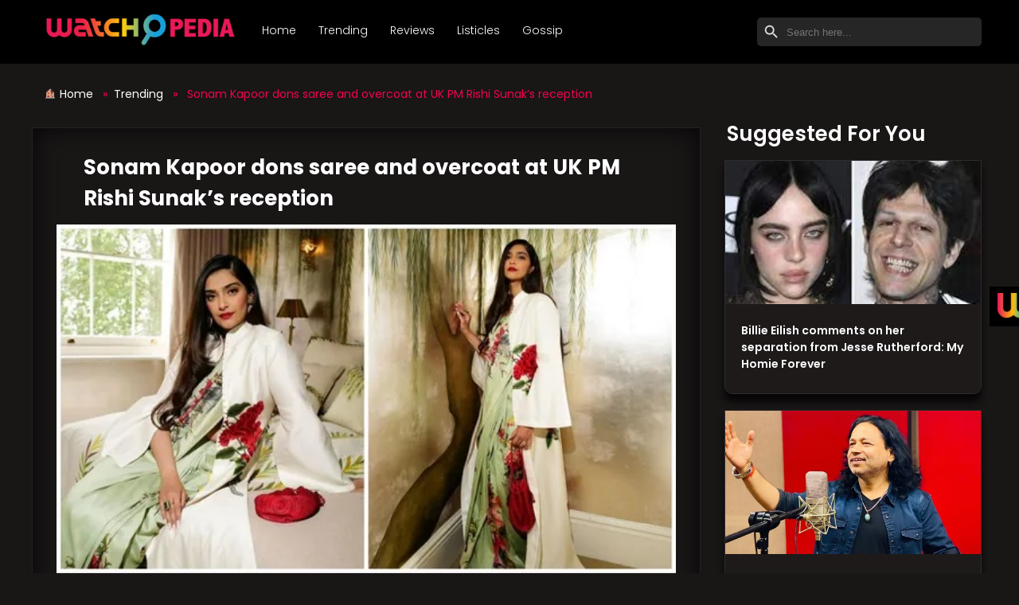

--- FILE ---
content_type: text/html; charset=UTF-8
request_url: https://watchopedia.watcho.com/2023/07/06/sonam-kapoor-dons-saree-and-overcoatat/
body_size: 45593
content:
<!doctype html>
<html lang="en-US" >
<head>
<meta charset="UTF-8">
<meta name="viewport" content="width=device-width, initial-scale=1">
<link rel="profile" href="https://gmpg.org/xfn/11">
<!-- Canonical Tag -->
 
    <link rel="canonical" href="https://watchopedia.watcho.com/2023/07/06/sonam-kapoor-dons-saree-and-overcoatat/" /> 
    
<!-- Description -->
<meta name="description" content="Sonam Kapoor dons saree and overcoat at UK PM Rishi Sunak&#8217;s reception " />
<link rel="stylesheet" href="https://cdnjs.cloudflare.com/ajax/libs/font-awesome/4.7.0/css/font-awesome.min.css">
	<script type="text/javascript">function theChampLoadEvent(e){var t=window.onload;if(typeof window.onload!="function"){window.onload=e}else{window.onload=function(){t();e()}}}</script>
		<script type="text/javascript">var theChampDefaultLang = 'en_US', theChampCloseIconPath = 'https://watchopedia.watcho.com/wp-content/plugins/super-socializer/images/close.png';</script>
		<script>var theChampSiteUrl = 'https://watchopedia.watcho.com', theChampVerified = 0, theChampEmailPopup = 0, heateorSsMoreSharePopupSearchText = 'Search';</script>
			<script> var theChampFBKey = '', theChampFBLang = 'en_US', theChampFbLikeMycred = 0, theChampSsga = 0, theChampCommentNotification = 0, theChampHeateorFcmRecentComments = 0, theChampFbIosLogin = 0; </script>
						<script type="text/javascript">var theChampFBCommentUrl = 'https://watchopedia.watcho.com/2023/07/06/sonam-kapoor-dons-saree-and-overcoatat/'; var theChampFBCommentColor = ''; var theChampFBCommentNumPosts = ''; var theChampFBCommentWidth = '100%'; var theChampFBCommentOrderby = ''; var theChampCommentingTabs = "wordpress,facebook,disqus", theChampGpCommentsUrl = 'https://watchopedia.watcho.com/2023/07/06/sonam-kapoor-dons-saree-and-overcoatat/', theChampDisqusShortname = '', theChampScEnabledTabs = 'wordpress,fb', theChampScLabel = 'Leave a reply', theChampScTabLabels = {"wordpress":"Default Comments (0)","fb":"Facebook Comments","disqus":"Disqus Comments"}, theChampGpCommentsWidth = 0, theChampCommentingId = 'respond'</script>
						<script> var theChampSharingAjaxUrl = 'https://watchopedia.watcho.com/wp-admin/admin-ajax.php', heateorSsFbMessengerAPI = 'https://www.facebook.com/dialog/send?app_id=595489497242932&display=popup&link=%encoded_post_url%&redirect_uri=%encoded_post_url%',heateorSsWhatsappShareAPI = 'web', heateorSsUrlCountFetched = [], heateorSsSharesText = 'Shares', heateorSsShareText = 'Share', theChampPluginIconPath = 'https://watchopedia.watcho.com/wp-content/plugins/super-socializer/images/logo.png', theChampSaveSharesLocally = 0, theChampHorizontalSharingCountEnable = 0, theChampVerticalSharingCountEnable = 0, theChampSharingOffset = -10, theChampCounterOffset = -10, theChampMobileStickySharingEnabled = 0, heateorSsCopyLinkMessage = "Link copied.";
		var heateorSsHorSharingShortUrl = "https://watchopedia.watcho.com/2023/07/06/sonam-kapoor-dons-saree-and-overcoatat/";var heateorSsVerticalSharingShortUrl = "https://watchopedia.watcho.com/2023/07/06/sonam-kapoor-dons-saree-and-overcoatat/";		</script>
			<style type="text/css">
						.the_champ_button_instagram span.the_champ_svg,a.the_champ_instagram span.the_champ_svg{background:radial-gradient(circle at 30% 107%,#fdf497 0,#fdf497 5%,#fd5949 45%,#d6249f 60%,#285aeb 90%)}
					.the_champ_horizontal_sharing .the_champ_svg,.heateor_ss_standard_follow_icons_container .the_champ_svg{
					color: #fff;
				border-width: 0px;
		border-style: solid;
		border-color: transparent;
	}
		.the_champ_horizontal_sharing .theChampTCBackground{
		color:#666;
	}
		.the_champ_horizontal_sharing span.the_champ_svg:hover,.heateor_ss_standard_follow_icons_container span.the_champ_svg:hover{
				border-color: transparent;
	}
		.the_champ_vertical_sharing span.the_champ_svg,.heateor_ss_floating_follow_icons_container span.the_champ_svg{
					color: #fff;
				border-width: 0px;
		border-style: solid;
		border-color: transparent;
	}
		.the_champ_vertical_sharing .theChampTCBackground{
		color:#666;
	}
		.the_champ_vertical_sharing span.the_champ_svg:hover,.heateor_ss_floating_follow_icons_container span.the_champ_svg:hover{
						border-color: transparent;
		}
	@media screen and (max-width:783px){.the_champ_vertical_sharing{display:none!important}}</style>
	<meta name='robots' content='index, follow, max-image-preview:large, max-snippet:-1, max-video-preview:-1' />

	<!-- This site is optimized with the Yoast SEO plugin v20.13 - https://yoast.com/wordpress/plugins/seo/ -->
	<title>Sonam Kapoor dons saree and overcoat at UK PM Rishi Sunak&#039;s reception</title>
	<link rel="canonical" href="https://watchopedia.watcho.com/2023/07/06/sonam-kapoor-dons-saree-and-overcoatat/" />
	<meta property="og:locale" content="en_US" />
	<meta property="og:type" content="article" />
	<meta property="og:title" content="Sonam Kapoor dons saree and overcoat at UK PM Rishi Sunak&#039;s reception" />
	<meta property="og:description" content="Sonam Kapoor dons saree and overcoat at UK PM Rishi Sunak&#039;s reception" />
	<meta property="og:url" content="https://watchopedia.watcho.com/2023/07/06/sonam-kapoor-dons-saree-and-overcoatat/" />
	<meta property="article:published_time" content="2023-07-06T08:01:47+00:00" />
	<meta property="article:modified_time" content="2023-07-06T08:02:26+00:00" />
	<meta property="og:image" content="https://watchopedia.watcho.com/wp-content/uploads/2023/07/SONAM_KAPOOR_1.jpg" />
	<meta property="og:image:width" content="549" />
	<meta property="og:image:height" content="309" />
	<meta property="og:image:type" content="image/jpeg" />
	<meta name="author" content="Sassy" />
	<meta name="twitter:card" content="summary_large_image" />
	<meta name="twitter:label1" content="Written by" />
	<meta name="twitter:data1" content="Sassy" />
	<meta name="twitter:label2" content="Est. reading time" />
	<meta name="twitter:data2" content="2 minutes" />
	<script type="application/ld+json" class="yoast-schema-graph">{"@context":"https://schema.org","@graph":[{"@type":"Article","@id":"https://watchopedia.watcho.com/2023/07/06/sonam-kapoor-dons-saree-and-overcoatat/#article","isPartOf":{"@id":"https://watchopedia.watcho.com/2023/07/06/sonam-kapoor-dons-saree-and-overcoatat/"},"author":{"name":"Sassy","@id":"https://watchopedia.watcho.com/#/schema/person/95317023e2de615aed930e955a9da918"},"headline":"Sonam Kapoor dons saree and overcoat at UK PM Rishi Sunak&#8217;s reception","datePublished":"2023-07-06T08:01:47+00:00","dateModified":"2023-07-06T08:02:26+00:00","mainEntityOfPage":{"@id":"https://watchopedia.watcho.com/2023/07/06/sonam-kapoor-dons-saree-and-overcoatat/"},"wordCount":407,"publisher":{"@id":"https://watchopedia.watcho.com/#organization"},"image":{"@id":"https://watchopedia.watcho.com/2023/07/06/sonam-kapoor-dons-saree-and-overcoatat/#primaryimage"},"thumbnailUrl":"https://watchopedia.watcho.com/wp-content/uploads/2023/07/SONAM_KAPOOR_1.jpg","articleSection":["Trending"],"inLanguage":"en-US"},{"@type":"WebPage","@id":"https://watchopedia.watcho.com/2023/07/06/sonam-kapoor-dons-saree-and-overcoatat/","url":"https://watchopedia.watcho.com/2023/07/06/sonam-kapoor-dons-saree-and-overcoatat/","name":"Sonam Kapoor dons saree and overcoat at UK PM Rishi Sunak's reception","isPartOf":{"@id":"https://watchopedia.watcho.com/#website"},"primaryImageOfPage":{"@id":"https://watchopedia.watcho.com/2023/07/06/sonam-kapoor-dons-saree-and-overcoatat/#primaryimage"},"image":{"@id":"https://watchopedia.watcho.com/2023/07/06/sonam-kapoor-dons-saree-and-overcoatat/#primaryimage"},"thumbnailUrl":"https://watchopedia.watcho.com/wp-content/uploads/2023/07/SONAM_KAPOOR_1.jpg","datePublished":"2023-07-06T08:01:47+00:00","dateModified":"2023-07-06T08:02:26+00:00","inLanguage":"en-US","potentialAction":[{"@type":"ReadAction","target":["https://watchopedia.watcho.com/2023/07/06/sonam-kapoor-dons-saree-and-overcoatat/"]}]},{"@type":"ImageObject","inLanguage":"en-US","@id":"https://watchopedia.watcho.com/2023/07/06/sonam-kapoor-dons-saree-and-overcoatat/#primaryimage","url":"https://watchopedia.watcho.com/wp-content/uploads/2023/07/SONAM_KAPOOR_1.jpg","contentUrl":"https://watchopedia.watcho.com/wp-content/uploads/2023/07/SONAM_KAPOOR_1.jpg","width":549,"height":309,"caption":"SONAM_KAPOOR_1"},{"@type":"WebSite","@id":"https://watchopedia.watcho.com/#website","url":"https://watchopedia.watcho.com/","name":"Watchopedia","description":"","publisher":{"@id":"https://watchopedia.watcho.com/#organization"},"potentialAction":[{"@type":"SearchAction","target":{"@type":"EntryPoint","urlTemplate":"https://watchopedia.watcho.com/?s={search_term_string}"},"query-input":"required name=search_term_string"}],"inLanguage":"en-US"},{"@type":"Organization","@id":"https://watchopedia.watcho.com/#organization","name":"Watcho","url":"https://watchopedia.watcho.com/","logo":{"@type":"ImageObject","inLanguage":"en-US","@id":"https://watchopedia.watcho.com/#/schema/logo/image/","url":"https://watchopedia.watcho.com/wp-content/uploads/2023/07/cropped-Watchopedia-1.png","contentUrl":"https://watchopedia.watcho.com/wp-content/uploads/2023/07/cropped-Watchopedia-1.png","width":308,"height":70,"caption":"Watcho"},"image":{"@id":"https://watchopedia.watcho.com/#/schema/logo/image/"}},{"@type":"Person","@id":"https://watchopedia.watcho.com/#/schema/person/95317023e2de615aed930e955a9da918","name":"Sassy","image":{"@type":"ImageObject","inLanguage":"en-US","@id":"https://watchopedia.watcho.com/#/schema/person/image/","url":"https://secure.gravatar.com/avatar/ed67adf9887a38e63670408e6796bc11?s=96&d=mm&r=g","contentUrl":"https://secure.gravatar.com/avatar/ed67adf9887a38e63670408e6796bc11?s=96&d=mm&r=g","caption":"Sassy"},"description":"Sassy is an accomplished entertainment blogger with an impressive 15 years of experience in the industry. Known for her captivating writing style and sharp wit.","sameAs":["https://watchopedia.watcho.com"],"url":"https://watchopedia.watcho.com/author/admin/"}]}</script>
	<!-- / Yoast SEO plugin. -->


<link rel="alternate" type="application/rss+xml" title=" &raquo; Feed" href="https://watchopedia.watcho.com/feed/" />
<link rel="alternate" type="application/rss+xml" title=" &raquo; Comments Feed" href="https://watchopedia.watcho.com/comments/feed/" />
<link rel="alternate" type="application/rss+xml" title=" &raquo; Stories Feed" href="https://watchopedia.watcho.com/web-stories/feed/"><script>
window._wpemojiSettings = {"baseUrl":"https:\/\/s.w.org\/images\/core\/emoji\/14.0.0\/72x72\/","ext":".png","svgUrl":"https:\/\/s.w.org\/images\/core\/emoji\/14.0.0\/svg\/","svgExt":".svg","source":{"concatemoji":"https:\/\/watchopedia.watcho.com\/wp-includes\/js\/wp-emoji-release.min.js?ver=6.3.3"}};
/*! This file is auto-generated */
!function(i,n){var o,s,e;function c(e){try{var t={supportTests:e,timestamp:(new Date).valueOf()};sessionStorage.setItem(o,JSON.stringify(t))}catch(e){}}function p(e,t,n){e.clearRect(0,0,e.canvas.width,e.canvas.height),e.fillText(t,0,0);var t=new Uint32Array(e.getImageData(0,0,e.canvas.width,e.canvas.height).data),r=(e.clearRect(0,0,e.canvas.width,e.canvas.height),e.fillText(n,0,0),new Uint32Array(e.getImageData(0,0,e.canvas.width,e.canvas.height).data));return t.every(function(e,t){return e===r[t]})}function u(e,t,n){switch(t){case"flag":return n(e,"\ud83c\udff3\ufe0f\u200d\u26a7\ufe0f","\ud83c\udff3\ufe0f\u200b\u26a7\ufe0f")?!1:!n(e,"\ud83c\uddfa\ud83c\uddf3","\ud83c\uddfa\u200b\ud83c\uddf3")&&!n(e,"\ud83c\udff4\udb40\udc67\udb40\udc62\udb40\udc65\udb40\udc6e\udb40\udc67\udb40\udc7f","\ud83c\udff4\u200b\udb40\udc67\u200b\udb40\udc62\u200b\udb40\udc65\u200b\udb40\udc6e\u200b\udb40\udc67\u200b\udb40\udc7f");case"emoji":return!n(e,"\ud83e\udef1\ud83c\udffb\u200d\ud83e\udef2\ud83c\udfff","\ud83e\udef1\ud83c\udffb\u200b\ud83e\udef2\ud83c\udfff")}return!1}function f(e,t,n){var r="undefined"!=typeof WorkerGlobalScope&&self instanceof WorkerGlobalScope?new OffscreenCanvas(300,150):i.createElement("canvas"),a=r.getContext("2d",{willReadFrequently:!0}),o=(a.textBaseline="top",a.font="600 32px Arial",{});return e.forEach(function(e){o[e]=t(a,e,n)}),o}function t(e){var t=i.createElement("script");t.src=e,t.defer=!0,i.head.appendChild(t)}"undefined"!=typeof Promise&&(o="wpEmojiSettingsSupports",s=["flag","emoji"],n.supports={everything:!0,everythingExceptFlag:!0},e=new Promise(function(e){i.addEventListener("DOMContentLoaded",e,{once:!0})}),new Promise(function(t){var n=function(){try{var e=JSON.parse(sessionStorage.getItem(o));if("object"==typeof e&&"number"==typeof e.timestamp&&(new Date).valueOf()<e.timestamp+604800&&"object"==typeof e.supportTests)return e.supportTests}catch(e){}return null}();if(!n){if("undefined"!=typeof Worker&&"undefined"!=typeof OffscreenCanvas&&"undefined"!=typeof URL&&URL.createObjectURL&&"undefined"!=typeof Blob)try{var e="postMessage("+f.toString()+"("+[JSON.stringify(s),u.toString(),p.toString()].join(",")+"));",r=new Blob([e],{type:"text/javascript"}),a=new Worker(URL.createObjectURL(r),{name:"wpTestEmojiSupports"});return void(a.onmessage=function(e){c(n=e.data),a.terminate(),t(n)})}catch(e){}c(n=f(s,u,p))}t(n)}).then(function(e){for(var t in e)n.supports[t]=e[t],n.supports.everything=n.supports.everything&&n.supports[t],"flag"!==t&&(n.supports.everythingExceptFlag=n.supports.everythingExceptFlag&&n.supports[t]);n.supports.everythingExceptFlag=n.supports.everythingExceptFlag&&!n.supports.flag,n.DOMReady=!1,n.readyCallback=function(){n.DOMReady=!0}}).then(function(){return e}).then(function(){var e;n.supports.everything||(n.readyCallback(),(e=n.source||{}).concatemoji?t(e.concatemoji):e.wpemoji&&e.twemoji&&(t(e.twemoji),t(e.wpemoji)))}))}((window,document),window._wpemojiSettings);
</script>
<style>
img.wp-smiley,
img.emoji {
	display: inline !important;
	border: none !important;
	box-shadow: none !important;
	height: 1em !important;
	width: 1em !important;
	margin: 0 0.07em !important;
	vertical-align: -0.1em !important;
	background: none !important;
	padding: 0 !important;
}
</style>
	<link rel='stylesheet' id='cnss_font_awesome_css-css' href='https://watchopedia.watcho.com/wp-content/plugins/easy-social-icons/css/font-awesome/css/all.min.css?ver=5.7.2' media='all' />
<link rel='stylesheet' id='cnss_font_awesome_v4_shims-css' href='https://watchopedia.watcho.com/wp-content/plugins/easy-social-icons/css/font-awesome/css/v4-shims.min.css?ver=5.7.2' media='all' />
<link rel='stylesheet' id='cnss_css-css' href='https://watchopedia.watcho.com/wp-content/plugins/easy-social-icons/css/cnss.css?ver=1.0' media='all' />
<link rel='stylesheet' id='wp-block-library-css' href='https://watchopedia.watcho.com/wp-includes/css/dist/block-library/style.min.css?ver=6.3.3' media='all' />
<style id='wp-block-library-theme-inline-css'>
.wp-block-audio figcaption{color:#555;font-size:13px;text-align:center}.is-dark-theme .wp-block-audio figcaption{color:hsla(0,0%,100%,.65)}.wp-block-audio{margin:0 0 1em}.wp-block-code{border:1px solid #ccc;border-radius:4px;font-family:Menlo,Consolas,monaco,monospace;padding:.8em 1em}.wp-block-embed figcaption{color:#555;font-size:13px;text-align:center}.is-dark-theme .wp-block-embed figcaption{color:hsla(0,0%,100%,.65)}.wp-block-embed{margin:0 0 1em}.blocks-gallery-caption{color:#555;font-size:13px;text-align:center}.is-dark-theme .blocks-gallery-caption{color:hsla(0,0%,100%,.65)}.wp-block-image figcaption{color:#555;font-size:13px;text-align:center}.is-dark-theme .wp-block-image figcaption{color:hsla(0,0%,100%,.65)}.wp-block-image{margin:0 0 1em}.wp-block-pullquote{border-bottom:4px solid;border-top:4px solid;color:currentColor;margin-bottom:1.75em}.wp-block-pullquote cite,.wp-block-pullquote footer,.wp-block-pullquote__citation{color:currentColor;font-size:.8125em;font-style:normal;text-transform:uppercase}.wp-block-quote{border-left:.25em solid;margin:0 0 1.75em;padding-left:1em}.wp-block-quote cite,.wp-block-quote footer{color:currentColor;font-size:.8125em;font-style:normal;position:relative}.wp-block-quote.has-text-align-right{border-left:none;border-right:.25em solid;padding-left:0;padding-right:1em}.wp-block-quote.has-text-align-center{border:none;padding-left:0}.wp-block-quote.is-large,.wp-block-quote.is-style-large,.wp-block-quote.is-style-plain{border:none}.wp-block-search .wp-block-search__label{font-weight:700}.wp-block-search__button{border:1px solid #ccc;padding:.375em .625em}:where(.wp-block-group.has-background){padding:1.25em 2.375em}.wp-block-separator.has-css-opacity{opacity:.4}.wp-block-separator{border:none;border-bottom:2px solid;margin-left:auto;margin-right:auto}.wp-block-separator.has-alpha-channel-opacity{opacity:1}.wp-block-separator:not(.is-style-wide):not(.is-style-dots){width:100px}.wp-block-separator.has-background:not(.is-style-dots){border-bottom:none;height:1px}.wp-block-separator.has-background:not(.is-style-wide):not(.is-style-dots){height:2px}.wp-block-table{margin:0 0 1em}.wp-block-table td,.wp-block-table th{word-break:normal}.wp-block-table figcaption{color:#555;font-size:13px;text-align:center}.is-dark-theme .wp-block-table figcaption{color:hsla(0,0%,100%,.65)}.wp-block-video figcaption{color:#555;font-size:13px;text-align:center}.is-dark-theme .wp-block-video figcaption{color:hsla(0,0%,100%,.65)}.wp-block-video{margin:0 0 1em}.wp-block-template-part.has-background{margin-bottom:0;margin-top:0;padding:1.25em 2.375em}
</style>
<style id='classic-theme-styles-inline-css'>
/*! This file is auto-generated */
.wp-block-button__link{color:#fff;background-color:#32373c;border-radius:9999px;box-shadow:none;text-decoration:none;padding:calc(.667em + 2px) calc(1.333em + 2px);font-size:1.125em}.wp-block-file__button{background:#32373c;color:#fff;text-decoration:none}
</style>
<style id='global-styles-inline-css'>
body{--wp--preset--color--black: #000000;--wp--preset--color--cyan-bluish-gray: #abb8c3;--wp--preset--color--white: #ffffff;--wp--preset--color--pale-pink: #f78da7;--wp--preset--color--vivid-red: #cf2e2e;--wp--preset--color--luminous-vivid-orange: #ff6900;--wp--preset--color--luminous-vivid-amber: #fcb900;--wp--preset--color--light-green-cyan: #7bdcb5;--wp--preset--color--vivid-green-cyan: #00d084;--wp--preset--color--pale-cyan-blue: #8ed1fc;--wp--preset--color--vivid-cyan-blue: #0693e3;--wp--preset--color--vivid-purple: #9b51e0;--wp--preset--color--blue: #3763EB;--wp--preset--color--green: #008000;--wp--preset--color--yellow: #FFCC00;--wp--preset--color--purple: #800080;--wp--preset--color--brown: #A52A2A;--wp--preset--gradient--vivid-cyan-blue-to-vivid-purple: linear-gradient(135deg,rgba(6,147,227,1) 0%,rgb(155,81,224) 100%);--wp--preset--gradient--light-green-cyan-to-vivid-green-cyan: linear-gradient(135deg,rgb(122,220,180) 0%,rgb(0,208,130) 100%);--wp--preset--gradient--luminous-vivid-amber-to-luminous-vivid-orange: linear-gradient(135deg,rgba(252,185,0,1) 0%,rgba(255,105,0,1) 100%);--wp--preset--gradient--luminous-vivid-orange-to-vivid-red: linear-gradient(135deg,rgba(255,105,0,1) 0%,rgb(207,46,46) 100%);--wp--preset--gradient--very-light-gray-to-cyan-bluish-gray: linear-gradient(135deg,rgb(238,238,238) 0%,rgb(169,184,195) 100%);--wp--preset--gradient--cool-to-warm-spectrum: linear-gradient(135deg,rgb(74,234,220) 0%,rgb(151,120,209) 20%,rgb(207,42,186) 40%,rgb(238,44,130) 60%,rgb(251,105,98) 80%,rgb(254,248,76) 100%);--wp--preset--gradient--blush-light-purple: linear-gradient(135deg,rgb(255,206,236) 0%,rgb(152,150,240) 100%);--wp--preset--gradient--blush-bordeaux: linear-gradient(135deg,rgb(254,205,165) 0%,rgb(254,45,45) 50%,rgb(107,0,62) 100%);--wp--preset--gradient--luminous-dusk: linear-gradient(135deg,rgb(255,203,112) 0%,rgb(199,81,192) 50%,rgb(65,88,208) 100%);--wp--preset--gradient--pale-ocean: linear-gradient(135deg,rgb(255,245,203) 0%,rgb(182,227,212) 50%,rgb(51,167,181) 100%);--wp--preset--gradient--electric-grass: linear-gradient(135deg,rgb(202,248,128) 0%,rgb(113,206,126) 100%);--wp--preset--gradient--midnight: linear-gradient(135deg,rgb(2,3,129) 0%,rgb(40,116,252) 100%);--wp--preset--font-size--small: 12px;--wp--preset--font-size--medium: 20px;--wp--preset--font-size--large: 36px;--wp--preset--font-size--x-large: 42px;--wp--preset--font-size--regular: 16px;--wp--preset--font-size--larger: 36px;--wp--preset--font-size--huge: 48px;--wp--preset--spacing--20: 0.44rem;--wp--preset--spacing--30: 0.67rem;--wp--preset--spacing--40: 1rem;--wp--preset--spacing--50: 1.5rem;--wp--preset--spacing--60: 2.25rem;--wp--preset--spacing--70: 3.38rem;--wp--preset--spacing--80: 5.06rem;--wp--preset--shadow--natural: 6px 6px 9px rgba(0, 0, 0, 0.2);--wp--preset--shadow--deep: 12px 12px 50px rgba(0, 0, 0, 0.4);--wp--preset--shadow--sharp: 6px 6px 0px rgba(0, 0, 0, 0.2);--wp--preset--shadow--outlined: 6px 6px 0px -3px rgba(255, 255, 255, 1), 6px 6px rgba(0, 0, 0, 1);--wp--preset--shadow--crisp: 6px 6px 0px rgba(0, 0, 0, 1);}:where(.is-layout-flex){gap: 0.5em;}:where(.is-layout-grid){gap: 0.5em;}body .is-layout-flow > .alignleft{float: left;margin-inline-start: 0;margin-inline-end: 2em;}body .is-layout-flow > .alignright{float: right;margin-inline-start: 2em;margin-inline-end: 0;}body .is-layout-flow > .aligncenter{margin-left: auto !important;margin-right: auto !important;}body .is-layout-constrained > .alignleft{float: left;margin-inline-start: 0;margin-inline-end: 2em;}body .is-layout-constrained > .alignright{float: right;margin-inline-start: 2em;margin-inline-end: 0;}body .is-layout-constrained > .aligncenter{margin-left: auto !important;margin-right: auto !important;}body .is-layout-constrained > :where(:not(.alignleft):not(.alignright):not(.alignfull)){max-width: var(--wp--style--global--content-size);margin-left: auto !important;margin-right: auto !important;}body .is-layout-constrained > .alignwide{max-width: var(--wp--style--global--wide-size);}body .is-layout-flex{display: flex;}body .is-layout-flex{flex-wrap: wrap;align-items: center;}body .is-layout-flex > *{margin: 0;}body .is-layout-grid{display: grid;}body .is-layout-grid > *{margin: 0;}:where(.wp-block-columns.is-layout-flex){gap: 2em;}:where(.wp-block-columns.is-layout-grid){gap: 2em;}:where(.wp-block-post-template.is-layout-flex){gap: 1.25em;}:where(.wp-block-post-template.is-layout-grid){gap: 1.25em;}.has-black-color{color: var(--wp--preset--color--black) !important;}.has-cyan-bluish-gray-color{color: var(--wp--preset--color--cyan-bluish-gray) !important;}.has-white-color{color: var(--wp--preset--color--white) !important;}.has-pale-pink-color{color: var(--wp--preset--color--pale-pink) !important;}.has-vivid-red-color{color: var(--wp--preset--color--vivid-red) !important;}.has-luminous-vivid-orange-color{color: var(--wp--preset--color--luminous-vivid-orange) !important;}.has-luminous-vivid-amber-color{color: var(--wp--preset--color--luminous-vivid-amber) !important;}.has-light-green-cyan-color{color: var(--wp--preset--color--light-green-cyan) !important;}.has-vivid-green-cyan-color{color: var(--wp--preset--color--vivid-green-cyan) !important;}.has-pale-cyan-blue-color{color: var(--wp--preset--color--pale-cyan-blue) !important;}.has-vivid-cyan-blue-color{color: var(--wp--preset--color--vivid-cyan-blue) !important;}.has-vivid-purple-color{color: var(--wp--preset--color--vivid-purple) !important;}.has-black-background-color{background-color: var(--wp--preset--color--black) !important;}.has-cyan-bluish-gray-background-color{background-color: var(--wp--preset--color--cyan-bluish-gray) !important;}.has-white-background-color{background-color: var(--wp--preset--color--white) !important;}.has-pale-pink-background-color{background-color: var(--wp--preset--color--pale-pink) !important;}.has-vivid-red-background-color{background-color: var(--wp--preset--color--vivid-red) !important;}.has-luminous-vivid-orange-background-color{background-color: var(--wp--preset--color--luminous-vivid-orange) !important;}.has-luminous-vivid-amber-background-color{background-color: var(--wp--preset--color--luminous-vivid-amber) !important;}.has-light-green-cyan-background-color{background-color: var(--wp--preset--color--light-green-cyan) !important;}.has-vivid-green-cyan-background-color{background-color: var(--wp--preset--color--vivid-green-cyan) !important;}.has-pale-cyan-blue-background-color{background-color: var(--wp--preset--color--pale-cyan-blue) !important;}.has-vivid-cyan-blue-background-color{background-color: var(--wp--preset--color--vivid-cyan-blue) !important;}.has-vivid-purple-background-color{background-color: var(--wp--preset--color--vivid-purple) !important;}.has-black-border-color{border-color: var(--wp--preset--color--black) !important;}.has-cyan-bluish-gray-border-color{border-color: var(--wp--preset--color--cyan-bluish-gray) !important;}.has-white-border-color{border-color: var(--wp--preset--color--white) !important;}.has-pale-pink-border-color{border-color: var(--wp--preset--color--pale-pink) !important;}.has-vivid-red-border-color{border-color: var(--wp--preset--color--vivid-red) !important;}.has-luminous-vivid-orange-border-color{border-color: var(--wp--preset--color--luminous-vivid-orange) !important;}.has-luminous-vivid-amber-border-color{border-color: var(--wp--preset--color--luminous-vivid-amber) !important;}.has-light-green-cyan-border-color{border-color: var(--wp--preset--color--light-green-cyan) !important;}.has-vivid-green-cyan-border-color{border-color: var(--wp--preset--color--vivid-green-cyan) !important;}.has-pale-cyan-blue-border-color{border-color: var(--wp--preset--color--pale-cyan-blue) !important;}.has-vivid-cyan-blue-border-color{border-color: var(--wp--preset--color--vivid-cyan-blue) !important;}.has-vivid-purple-border-color{border-color: var(--wp--preset--color--vivid-purple) !important;}.has-vivid-cyan-blue-to-vivid-purple-gradient-background{background: var(--wp--preset--gradient--vivid-cyan-blue-to-vivid-purple) !important;}.has-light-green-cyan-to-vivid-green-cyan-gradient-background{background: var(--wp--preset--gradient--light-green-cyan-to-vivid-green-cyan) !important;}.has-luminous-vivid-amber-to-luminous-vivid-orange-gradient-background{background: var(--wp--preset--gradient--luminous-vivid-amber-to-luminous-vivid-orange) !important;}.has-luminous-vivid-orange-to-vivid-red-gradient-background{background: var(--wp--preset--gradient--luminous-vivid-orange-to-vivid-red) !important;}.has-very-light-gray-to-cyan-bluish-gray-gradient-background{background: var(--wp--preset--gradient--very-light-gray-to-cyan-bluish-gray) !important;}.has-cool-to-warm-spectrum-gradient-background{background: var(--wp--preset--gradient--cool-to-warm-spectrum) !important;}.has-blush-light-purple-gradient-background{background: var(--wp--preset--gradient--blush-light-purple) !important;}.has-blush-bordeaux-gradient-background{background: var(--wp--preset--gradient--blush-bordeaux) !important;}.has-luminous-dusk-gradient-background{background: var(--wp--preset--gradient--luminous-dusk) !important;}.has-pale-ocean-gradient-background{background: var(--wp--preset--gradient--pale-ocean) !important;}.has-electric-grass-gradient-background{background: var(--wp--preset--gradient--electric-grass) !important;}.has-midnight-gradient-background{background: var(--wp--preset--gradient--midnight) !important;}.has-small-font-size{font-size: var(--wp--preset--font-size--small) !important;}.has-medium-font-size{font-size: var(--wp--preset--font-size--medium) !important;}.has-large-font-size{font-size: var(--wp--preset--font-size--large) !important;}.has-x-large-font-size{font-size: var(--wp--preset--font-size--x-large) !important;}
.wp-block-navigation a:where(:not(.wp-element-button)){color: inherit;}
:where(.wp-block-post-template.is-layout-flex){gap: 1.25em;}:where(.wp-block-post-template.is-layout-grid){gap: 1.25em;}
:where(.wp-block-columns.is-layout-flex){gap: 2em;}:where(.wp-block-columns.is-layout-grid){gap: 2em;}
.wp-block-pullquote{font-size: 1.5em;line-height: 1.6;}
</style>
<link rel='stylesheet' id='font-awesome-css' href='https://watchopedia.watcho.com/wp-content/plugins/post-carousel/public/assets/css/font-awesome.min.css?ver=2.4.14' media='all' />
<link rel='stylesheet' id='pcp_swiper-css' href='https://watchopedia.watcho.com/wp-content/plugins/post-carousel/public/assets/css/swiper-bundle.min.css?ver=2.4.14' media='all' />
<link rel='stylesheet' id='pcp-style-css' href='https://watchopedia.watcho.com/wp-content/plugins/post-carousel/public/assets/css/style.min.css?ver=2.4.14' media='all' />
<style id='pcp-style-inline-css'>
#pcp_wrapper-1073 .sp-pcp-row{ margin-right: -15px;margin-left: -15px;}#pcp_wrapper-1073 .sp-pcp-row [class*='sp-pcp-col-']{padding-right: 15px;padding-left: 15px;padding-bottom: 30px;}.pcp-wrapper-1073 .sp-pcp-title a {color: #ffffff;display: inherit;} .pcp-wrapper-1073 .sp-pcp-title a:hover {color: #e1624b !important;}#pcp_wrapper-1073 .dots .swiper-pagination-bullet{ background: #cccccc; } #pcp_wrapper-1073 .dots .swiper-pagination-bullet-active { background: #D64224; }#pcp_wrapper-1073 .pcp-button-prev,
#pcp_wrapper-1073 .pcp-button-next{ background-image: none; background-size: auto; background-color: #000000; height: 33px; width: 33px; margin-top: 8px; border: 1px solid #000000; text-align: center; line-height: 30px; -webkit-transition: 0.3s; }#pcp_wrapper-1073 .pcp-button-prev:hover, #pcp_wrapper-1073 .pcp-button-next:hover{ background-color: #D64224; border-color: #D64224; } #pcp_wrapper-1073 .pcp-button-prev .fa, #pcp_wrapper-1073 .pcp-button-next .fa { color: #ffffff; } #pcp_wrapper-1073 .pcp-button-prev:hover .fa, #pcp_wrapper-1073 .pcp-button-next:hover .fa { color: #fff; } #pcp_wrapper-1073.pcp-carousel-wrapper .sp-pcp-post{ margin-top: 0; }#pcp_wrapper-1073 .sp-pcp-post {padding: 0 0 0 0;}#pcp_wrapper-1073 .sp-pcp-post {border: 0px solid #e2e2e2;}#pcp_wrapper-1073 .sp-pcp-post {border-radius: 10px;}#pcp_wrapper-1073 .sp-pcp-post{background-color: transparent;}.pcp-wrapper-1073 .sp-pcp-post-meta li,.pcp-wrapper-1073 .sp-pcp-post-meta ul,.pcp-wrapper-1073 .sp-pcp-post-meta li a{color: #ffffff;}.pcp-wrapper-1073 .sp-pcp-post-meta li a:hover{color: #e1624b; !important}#pcp_wrapper-1073 .pcp-readmore-link{ background: transparent; color: #ffffff; border-color: #ffffff; } #pcp_wrapper-1073 .pcp-readmore-link:hover { background: #e1624b; color: #fff; border-color: #e1624b; }#pcp_wrapper-1073 .pcp-post-pagination .page-numbers.current, #pcp_wrapper-1073 .pcp-post-pagination a.active , #pcp_wrapper-1073 .pcp-post-pagination a:hover{ color: #ffffff; background: #e1624b; border-color: #e1624b; }#pcp_wrapper-1073 .pcp-post-pagination .page-numbers, .pcp-post-pagination a{ background: #ffffff; color:#5e5e5e; border-color: #bbbbbb; }#pcp_wrapper-615 .sp-pcp-row{ margin-right: -10px;margin-left: -10px;}#pcp_wrapper-615 .sp-pcp-row [class*='sp-pcp-col-']{padding-right: 10px;padding-left: 10px;padding-bottom: 20px;}.pcp-wrapper-615 .sp-pcp-title a {color: #ffffff;display: inherit;} .pcp-wrapper-615 .sp-pcp-title a:hover {color: #ffffff !important;}#pcp_wrapper-615 .dots .swiper-pagination-bullet{ background: #cccccc; } #pcp_wrapper-615 .dots .swiper-pagination-bullet-active { background: #D64224; }@media (max-width: 480px) { #pcp_wrapper-615 .pcp-button-prev, #pcp_wrapper-615 .pcp-button-next{ display: none; } }#pcp_wrapper-615 .pcp-button-prev,
#pcp_wrapper-615 .pcp-button-next{ background-image: none; background-size: auto; background-color: #000000; height: 33px; width: 33px; margin-top: 8px; border: 1px solid #000000; text-align: center; line-height: 30px; -webkit-transition: 0.3s; }#pcp_wrapper-615 .pcp-button-prev:hover, #pcp_wrapper-615 .pcp-button-next:hover{ background-color: #000000; border-color: #ffffff; } #pcp_wrapper-615 .pcp-button-prev .fa, #pcp_wrapper-615 .pcp-button-next .fa { color: #ffffff; } #pcp_wrapper-615 .pcp-button-prev:hover .fa, #pcp_wrapper-615 .pcp-button-next:hover .fa { color: #fff; } #pcp_wrapper-615.pcp-carousel-wrapper .sp-pcp-post{ margin-top: 0; }#pcp_wrapper-615 .sp-pcp-post {padding: 0 0 0 0;}#pcp_wrapper-615 .sp-pcp-post {border: 0px solid #e2e2e2;}#pcp_wrapper-615 .sp-pcp-post {border-radius: 10px;}#pcp_wrapper-615 .sp-pcp-post{background-color: transparent;}.pcp-wrapper-615 .sp-pcp-post-meta li,.pcp-wrapper-615 .sp-pcp-post-meta ul,.pcp-wrapper-615 .sp-pcp-post-meta li a{color: #888;}.pcp-wrapper-615 .sp-pcp-post-meta li a:hover{color: #e1624b; !important}#pcp_wrapper-615 .pcp-post-pagination .page-numbers.current, #pcp_wrapper-615 .pcp-post-pagination a.active , #pcp_wrapper-615 .pcp-post-pagination a:hover{ color: #ffffff; background: #e1624b; border-color: #e1624b; }#pcp_wrapper-615 .pcp-post-pagination .page-numbers, .pcp-post-pagination a{ background: #ffffff; color:#5e5e5e; border-color: #bbbbbb; }.sp-pcp-post .sp-pcp-post-thumb-area img {
  width: 100%;
	max-height: 550px;
}
.pcp-wrapper-1073 .sp-pcp-title a{
  color: #fff !important;
  font-size: 24px;
}
.pcp-wrapper-615 .sp-pcp-title a{
  color: #fff !important;}

.pcp-carousel-wrapper .sp-pcp-carousel {
  margin-top: -60px;
}
#pcp_wrapper-615 .sp-pcp-post {
border-radius: 5px !important}

@media screen and (max-width: 300px) {
  #pcp_wrapper-1073 .pcp-button-prev, #pcp_wrapper-1073 .pcp-button-next{
    display: none}
  .pcp-wrapper-615 .sp-pcp-title a{
  font-size: 14px;
  overflow: hidden;
  text-overflow: ellipsis;
  display: -webkit-box;
   -webkit-line-clamp: 2; /* number of lines to show */ 
   -webkit-box-orient: vertical;
    margin-bottom: 15px;
	}
  .pcp-wrapper-1073 .sp-pcp-title a{
  font-size: 16px;
  overflow: hidden;
  text-overflow: ellipsis;
  display: -webkit-box;
   -webkit-line-clamp: 2; /* number of lines to show */ 
   -webkit-box-orient: vertical;
    margin-bottom: 15px;
	}
  .sp-pcp-post .sp-pcp-post-thumb-area img {
  width: 100%;
	max-height: 150px;
	}
  .sp-pcp-post .sp-pcp-post-content .sp-pcp-readmore{
    display: none;
	}
}

@media screen and (min-width: 320px) and (max-width: 410px){
    #pcp_wrapper-1073 .pcp-button-prev, #pcp_wrapper-1073 .pcp-button-next{
    display: none}
  .pcp-wrapper-615 .sp-pcp-title a{
  font-size: 14px;
  overflow: hidden;
  text-overflow: ellipsis;
  display: -webkit-box;
   -webkit-line-clamp: 2; /* number of lines to show */ 
   -webkit-box-orient: vertical;
    margin-bottom: 15px;
	}
  .pcp-wrapper-1073 .sp-pcp-title a{
  font-size: 16px;
  overflow: hidden;
  text-overflow: ellipsis;
  display: -webkit-box;
   -webkit-line-clamp: 2; /* number of lines to show */ 
   -webkit-box-orient: vertical;
    margin-bottom: 15px;
	}
  .sp-pcp-post .sp-pcp-post-thumb-area img {
  width: 100%;
	max-height: 200px;
	}
  .sp-pcp-post .sp-pcp-post-content .sp-pcp-readmore{
    display: none;
	}
}

@media screen and (min-width: 411px) and (max-width: 539px){
      #pcp_wrapper-1073 .pcp-button-prev, #pcp_wrapper-1073 .pcp-button-next{
    display: none}
  .pcp-wrapper-615 .sp-pcp-title a{
  font-size: 14px;
  overflow: hidden;
  text-overflow: ellipsis;
  display: -webkit-box;
   -webkit-line-clamp: 2; /* number of lines to show */ 
   -webkit-box-orient: vertical;
    margin-bottom: 15px;
	}
  .pcp-wrapper-1073 .sp-pcp-title a{
  font-size: 16px;
  overflow: hidden;
  text-overflow: ellipsis;
  display: -webkit-box;
   -webkit-line-clamp: 2; /* number of lines to show */ 
   -webkit-box-orient: vertical;
    margin-bottom: 15px;
	}
  .sp-pcp-post .sp-pcp-post-thumb-area img {
  width: 100%;
	max-height: 220px;
	}
  .sp-pcp-post .sp-pcp-post-content .sp-pcp-readmore{
    display: none;
	}
}

@media screen and (min-width: 540px) and (max-width: 767px){
    .pcp-wrapper-1073 .sp-pcp-title a{
  font-size: 18px;
  overflow: hidden;
  text-overflow: ellipsis;
  display: -webkit-box;
   -webkit-line-clamp: 2; /* number of lines to show */ 
   -webkit-box-orient: vertical;
    margin-bottom: 15px;
	}
    .sp-pcp-post .sp-pcp-post-thumb-area img {
  width: 100%;
	max-height: 300px;
	}
  .sp-pcp-post .sp-pcp-post-content .sp-pcp-readmore{
    margin-top: -10px;
    margin-bottom: 25px;
	}
  .pcp-carousel-wrapper .sp-pcp-carousel{
    margin-top: -35px;
  }
}

@media screen and (min-width: 768px) and (max-width: 991px){
    .pcp-wrapper-1073 .sp-pcp-title a{
  font-size: 18px;
  overflow: hidden;
  text-overflow: ellipsis;
  display: -webkit-box;
   -webkit-line-clamp: 2; /* number of lines to show */ 
   -webkit-box-orient: vertical;
    margin-bottom: 15px;
	}
    .sp-pcp-post .sp-pcp-post-thumb-area img {
  width: 100%;
	max-height: 400px;
	}
  .sp-pcp-post .sp-pcp-post-content .sp-pcp-readmore{
    margin-top: -10px;
    margin-bottom: 25px;
	}
</style>
<link rel='stylesheet' id='jquery-ui-css-css' href='https://watchopedia.watcho.com/wp-content/plugins/post-rating-and-review//includes/css/jquery-ui.min.css?ver=1.1.13' media='all' />
<link rel='stylesheet' id='prar-front-css-css' href='https://watchopedia.watcho.com/wp-content/plugins/post-rating-and-review//includes/css/prar-front-style.css?ver=1.3.4' media='all' />
<link rel='stylesheet' id='owl-carousel-style-css' href='https://watchopedia.watcho.com/wp-content/plugins/post-slider-and-carousel/assets/css/owl.carousel.min.css?ver=3.1' media='all' />
<link rel='stylesheet' id='psac-public-style-css' href='https://watchopedia.watcho.com/wp-content/plugins/post-slider-and-carousel/assets/css/psac-public.css?ver=3.1' media='all' />
<link rel='stylesheet' id='SFSImainCss-css' href='https://watchopedia.watcho.com/wp-content/plugins/ultimate-social-media-icons/css/sfsi-style.css?ver=2.7.5' media='all' />
<link rel='stylesheet' id='video_popup_close_icon-css' href='https://watchopedia.watcho.com/wp-content/plugins/video-popup/css/vp-close-icon/close-button-icon.css?ver=1768942640' media='all' />
<link rel='stylesheet' id='oba_youtubepopup_css-css' href='https://watchopedia.watcho.com/wp-content/plugins/video-popup/css/YouTubePopUp.css?ver=1768942640' media='all' />
<link rel='stylesheet' id='bootstrap-css' href='https://watchopedia.watcho.com/wp-content/plugins/wp-film-studio/assets/css/bootstrap.min.css?ver=6.3.3' media='all' />
<link rel='stylesheet' id='icofont-css' href='https://watchopedia.watcho.com/wp-content/plugins/wp-film-studio/assets/css/icofont.min.css?ver=6.3.3' media='all' />
<link rel='stylesheet' id='wpfilm-vendors-css' href='https://watchopedia.watcho.com/wp-content/plugins/wp-film-studio/assets/css/wpfilmstudio-vendors.css?ver=6.3.3' media='all' />
<link rel='stylesheet' id='wpfilm-widgets-css' href='https://watchopedia.watcho.com/wp-content/plugins/wp-film-studio/assets/css/wpfilm-studio-widgets.css?ver=6.3.3' media='all' />
<style id='wpfilm-widgets-inline-css'>

             .wp-campaign-box h3 a:hover,
             .trailer-titel h5 a:hover
             {
                color: #e2a750;
             }
             .indicator-style-two .slick-arrow:hover
             {
                background-color: #e2a750;
             }
             .wp-campaign-box h5:after,.indicator-style-two .slick-arrow:hover
             {
                border-color: #e2a750;
             }
</style>
<link rel='stylesheet' id='ivory-search-styles-css' href='https://watchopedia.watcho.com/wp-content/plugins/add-search-to-menu/public/css/ivory-search.min.css?ver=5.5.2' media='all' />
<link rel='stylesheet' id='ytp-style-css' href='https://watchopedia.watcho.com/wp-content/plugins/yt-player/public/css/player-style.css?ver=1.5.2' media='all' />
<link rel='stylesheet' id='adore-blog-fonts-css' href='https://watchopedia.watcho.com/wp-content/fonts/d65fc4f3065ed0981f09e1f97003ee89.css' media='all' />
<link rel='stylesheet' id='slick-css' href='https://watchopedia.watcho.com/wp-content/themes/adore-blog/assets/css/slick.css?ver=1.8.0' media='all' />
<link rel='stylesheet' id='slick-theme-css' href='https://watchopedia.watcho.com/wp-content/themes/adore-blog/assets/css/slick-theme.css?ver=1.8.0' media='all' />
<link rel='stylesheet' id='adore-blog-blocks-css' href='https://watchopedia.watcho.com/wp-content/themes/adore-blog/assets/css/blocks.css?ver=6.3.3' media='all' />
<link rel='stylesheet' id='adore-blog-style-css' href='https://watchopedia.watcho.com/wp-content/themes/adore-blog/style.css?ver=6.3.3' media='all' />
<link rel='stylesheet' id='the_champ_frontend_css-css' href='https://watchopedia.watcho.com/wp-content/plugins/super-socializer/css/front.css?ver=7.13.38' media='all' />
<script src='https://watchopedia.watcho.com/wp-includes/js/jquery/jquery.min.js?ver=3.7.0' id='jquery-core-js'></script>
<script src='https://watchopedia.watcho.com/wp-includes/js/jquery/jquery-migrate.min.js?ver=3.4.1' id='jquery-migrate-js'></script>
<script src='https://watchopedia.watcho.com/wp-content/plugins/easy-social-icons/js/cnss.js?ver=1.0' id='cnss_js-js'></script>
<script src='https://watchopedia.watcho.com/wp-content/plugins/video-popup/js/YouTubePopUp.jquery.js?ver=1768942640' id='oba_youtubepopup_plugin-js'></script>
<script src='https://watchopedia.watcho.com/wp-content/plugins/video-popup/js/YouTubePopUp.js?ver=1768942640' id='oba_youtubepopup_activate-js'></script>
<script src='https://watchopedia.watcho.com/wp-content/plugins/wp-film-studio/assets/js/wpfilmstudio-vendors.js?ver=6.3.3' id='wpfilm-vendors-js'></script>
<script src='https://watchopedia.watcho.com/wp-content/plugins/yt-player/public/js/yt-plyr.js?ver=6.3.3' id='ytp-js-js'></script>
<link rel="https://api.w.org/" href="https://watchopedia.watcho.com/wp-json/" /><link rel="alternate" type="application/json" href="https://watchopedia.watcho.com/wp-json/wp/v2/posts/5709" /><link rel="EditURI" type="application/rsd+xml" title="RSD" href="https://watchopedia.watcho.com/xmlrpc.php?rsd" />
<meta name="generator" content="WordPress 6.3.3" />
<link rel='shortlink' href='https://watchopedia.watcho.com/?p=5709' />
<link rel="alternate" type="application/json+oembed" href="https://watchopedia.watcho.com/wp-json/oembed/1.0/embed?url=https%3A%2F%2Fwatchopedia.watcho.com%2F2023%2F07%2F06%2Fsonam-kapoor-dons-saree-and-overcoatat%2F" />
<link rel="alternate" type="text/xml+oembed" href="https://watchopedia.watcho.com/wp-json/oembed/1.0/embed?url=https%3A%2F%2Fwatchopedia.watcho.com%2F2023%2F07%2F06%2Fsonam-kapoor-dons-saree-and-overcoatat%2F&#038;format=xml" />
<style type="text/css">
		ul.cnss-social-icon li.cn-fa-icon a:hover{opacity: 0.7!important;color:#ffffff!important;}
		</style>		<style type="text/css">
		.feedzy-rss-link-icon:after {
			content: url( "https://watchopedia.watcho.com/wp-content/plugins/feedzy-rss-feeds/img/external-link.png" );
			margin-left: 3px;
		}
	</style>
		<style type="text/css">
						.prar-star-rating-rjs .star-value {background-image: url("[data-uri]") !important }
						.prar-rating-chart-widget .prar-rating-chart-widget-title .prar-rating-note::before {background-image: url("[data-uri]") !important }
						.prar-rating-chart-widget .prar-rating-chart-widget-stars span.prar-rating-star::before {background-image: url("[data-uri]") !important }
						.prar-rating-chart-widget span.prar-rating-chart-widget-progress-bar-value {background-color:#ffd700; !important }
						.prar-rating-chart-widget a.prar-rating-chart-widget-link:hover .prar-rating-chart-widget-progress-bar-value {background-color:#ff7f50; !important }
						.prar-rating-reviews-area .prar-review-list .comment.prar-rating-user-owned-review {border-color:#ffd700; !important }
						.prar-rating-reviews-area .prar-review-list .comment.prar-rating-user-owned-review::before {background-color:#ffd700; !important }
					   </style><meta name="follow.[base64]" content="GYDtMW8yX65zkGz5RFbN"/>		<script type='text/javascript'>
			var video_popup_unprm_general_settings = {
    			'unprm_r_border': 'true'
			};
		</script>
	
<style type="text/css" id="breadcrumb-trail-css">.trail-items li:not(:last-child):after {content: "/";}</style>
	<style type="text/css">

		/* Site title and tagline color css */
		.site-title a{
			color: #000;
		}
		.site-description {
			color: #2e2e2e;
		}
		/* End Site title and tagline color css */

</style>

<meta name="description" content=" Industry colleagues such as Samantha Ruth Prabhu, Disha Patani, and Malaika Arora admired Sonam Kapoor's look at the reception hosted by British PM Rishi Sunak.    Sonam Kapoor&nbsp;made sure she was the biggest stunner at the reception at 10 Downing Street to celebrate UK India week on Wednesday. " />
<link rel="icon" href="https://watchopedia.watcho.com/wp-content/uploads/2022/06/cropped-cropped-MicrosoftTeams-image-32x32.png" sizes="32x32" />
<link rel="icon" href="https://watchopedia.watcho.com/wp-content/uploads/2022/06/cropped-cropped-MicrosoftTeams-image-192x192.png" sizes="192x192" />
<link rel="apple-touch-icon" href="https://watchopedia.watcho.com/wp-content/uploads/2022/06/cropped-cropped-MicrosoftTeams-image-180x180.png" />
<meta name="msapplication-TileImage" content="https://watchopedia.watcho.com/wp-content/uploads/2022/06/cropped-cropped-MicrosoftTeams-image-270x270.png" />

    <!-- Google Tag Manager -->
<script>
(function(w,d,s,l,i){w[l]=w[l]||[];w[l].push({'gtm.start':
new Date().getTime(),event:'gtm.js'});var f=d.getElementsByTagName(s)[0],
j=d.createElement(s),dl=l!='dataLayer'?'&l='+l:'';j.async=true;j.src=
'https://www.googletagmanager.com/gtm.js?id='+i+dl;f.parentNode.insertBefore(j,f);
})(window,document,'script','dataLayer','GTM-52Z5WWW');
</script>
<script>
  
    window.dataLayer = window.dataLayer || [];
    function gtag(){dataLayer.push(arguments);} 
    jQuery(document).ready(function() { 
        gtmEventTrackingMenu();
        //For all Post Images menu
        jQuery(".gtmPostImage").click(function(){
            var header_button = 'Watchopedia';
            var banner_title = jQuery(this).attr("title");
            gtmEventTrackingPost(header_button, banner_title);
        });

        jQuery(".gtmPostRandomImage").click(function(){
            var header_button = jQuery(this).attr("category");
            var banner_title = jQuery(this).attr("title");
            gtmEventTrackingPost(header_button, banner_title);
        });
});

function gtmEventTrackingMenu(){
    var header_button = 'Watchopedia';
    if(header_button == 'Watchopedia'){
        header_button = 'Home';
    }
    let dataLayerjson = {
        "header_button" : header_button,
        "event" :  'watchopedia_top_navigation'
    };
    this.getGTMTag(dataLayerjson, 'watchopedia_top_navigation');
}  

function gtmEventTrackingPost(header_button, banner_title){
    var header_button = 'Watchopedia';
    if(header_button == 'Watchopedia'){
        header_button = 'Home';
    }
    let dataLayerjson = {
        "header_button" : header_button,
        "banner_title" : banner_title,
        "event" :  'watchopedia_content'
    };
    this.getGTMTag(dataLayerjson, 'watchopedia_content');
}  

function getGTMTag(dataLayerJson, eventName){
    dataLayerJson.event = eventName;
    dataLayer.push(dataLayerJson); 
}

</script>
</head>
 
<body data-rsssl=1 class="post-template-default single single-post postid-5709 single-format-standard wp-custom-logo wp-embed-responsive sfsi_actvite_theme_default adore-blog right-sidebar menu-sticky wide-layout">
<!-- Google Tag Manager (noscript) -->
<noscript><iframe src="https://www.googletagmanager.com/ns.html?id=GTM-52Z5WWW"
height="0" width="0" style="display:none;visibility:hidden"></iframe></noscript>
<!-- End Google Tag Manager (noscript) -->

<div id="page" class="site">
	<a class="skip-link screen-reader-text" href="#content">Skip to content</a>
    
    <div class="menu-overlay"></div>

    <!-- -->
        <a href="#" class="search-menu">
            <svg class="icon-search" aria-hidden="true" role="img"> 
                <use href="#icon-search" xlink:href="#icon-search"></use> 
            </svg>
            <svg class="icon-close" aria-hidden="true" role="img"> 
                <use href="#icon-close" xlink:href="#icon-close"></use> 
            </svg>
        </a> 
        <div class="search-form-wrapper">
        <form  class="is-search-form is-form-style is-form-style-3 is-form-id-6907 " action="https://watchopedia.watcho.com/" method="get" role="search" ><label for="is-search-input-6907"><span class="is-screen-reader-text">Search for:</span><input  type="search" id="is-search-input-6907" name="s" value="" class="is-search-input" placeholder="Search here..." autocomplete=off /></label><button type="submit" class="is-search-submit"><span class="is-screen-reader-text">Search Button</span><span class="is-search-icon"><svg focusable="false" aria-label="Search" xmlns="http://www.w3.org/2000/svg" viewBox="0 0 24 24" width="24px"><path d="M15.5 14h-.79l-.28-.27C15.41 12.59 16 11.11 16 9.5 16 5.91 13.09 3 9.5 3S3 5.91 3 9.5 5.91 16 9.5 16c1.61 0 3.09-.59 4.23-1.57l.27.28v.79l5 4.99L20.49 19l-4.99-5zm-6 0C7.01 14 5 11.99 5 9.5S7.01 5 9.5 5 14 7.01 14 9.5 11.99 14 9.5 14z"></path></svg></span></button><input type="hidden" name="id" value="6907" /></form> 
        </div>
    <header id="masthead" class="site-header" role="banner">
    <div class="site-branding-container">
        <div class="wrapper">
            <div class="site-branding-wrapper">
                
                <div class="site-branding">

                                            <div class="site-logo">
                            <a href="https://watchopedia.watcho.com/" class="custom-logo-link" rel="home"><img width="308" height="70" src="https://watchopedia.watcho.com/wp-content/uploads/2023/07/cropped-Watchopedia-1.png" class="custom-logo" alt="" decoding="async" /></a>                        </div><!-- .site-logo -->
                                            <div id="site-identity">

                                                                <p class="site-title"><a href="https://watchopedia.watcho.com/" rel="home"></a></p>
                                    
                            </div>
                                            </div><!-- .site-branding -->
            </div><!-- .site-branding-wrapper -->
            <button class="menu-toggle" aria-controls="primary-menu" aria-expanded="false">
                <svg viewBox="0 0 40 40" class="icon-menu">
                    <g>
                        <rect y="7" width="40" height="2"/>
                        <rect y="19" width="40" height="2"/>
                        <rect y="31" width="40" height="2"/>
                    </g>
                </svg>
                <svg class="icon-close" aria-hidden="true" role="img"> <use href="#icon-close" xlink:href="#icon-close"></use> </svg>                <span class="menu-label">Menu</span>
            </button>
            <nav id="site-navigation" class="main-navigation" role="navigation" aria-label="Primary Menu">
                <div class="menu-horizontal-menu-container"><ul id="primary-menu" class="menu nav-menu"><li id="menu-item-3376" class="menu-item menu-item-type-post_type menu-item-object-page menu-item-home menu-item-3376"><a href="https://watchopedia.watcho.com/">Home</a></li>
<li id="menu-item-6922" class="menu-item menu-item-type-post_type menu-item-object-page menu-item-6922"><a href="https://watchopedia.watcho.com/web-stories/">Web Stories</a></li>
<li id="menu-item-6923" class="menu-item menu-item-type-post_type menu-item-object-page menu-item-6923"><a href="https://watchopedia.watcho.com/trailers/">Trailers</a></li>
<li id="menu-item-248" class="menu-item menu-item-type-post_type menu-item-object-page menu-item-248"><a href="https://watchopedia.watcho.com/must-watch-videos/">Trending</a></li>
<li id="menu-item-250" class="menu-item menu-item-type-post_type menu-item-object-page menu-item-250"><a href="https://watchopedia.watcho.com/reviews/">Reviews</a></li>
<li id="menu-item-247" class="menu-item menu-item-type-post_type menu-item-object-page menu-item-247"><a href="https://watchopedia.watcho.com/listicles/">Listicles</a></li>
<li id="menu-item-347" class="menu-item menu-item-type-post_type menu-item-object-page menu-item-347"><a href="https://watchopedia.watcho.com/bollytalks/">Gossip</a></li>
<li id="menu-item-6924" class="menu-item menu-item-type-post_type menu-item-object-page menu-item-6924"><a href="https://watchopedia.watcho.com/sports/">Sports</a></li>

                    <li class="search-menu">
                    <a href="#"><svg class="icon-search" aria-hidden="true" role="img"> <use href="#icon-search" xlink:href="#icon-search"></use> </svg><svg class="icon-close" aria-hidden="true" role="img"> <use href="#icon-close" xlink:href="#icon-close"></use> </svg></a>
                    <div id="search">
<form role="search" method="get" class="search-form" action="https://watchopedia.watcho.com/">
	<label>
		<span class="screen-reader-text">Search for:</span>
		<input type="search" class="search-field"
		placeholder="Search ..."
		value="" name="s"
		title="Search for:" />
	</label>
	<button type="submit" class="search-submit"
	value="Search"><svg class="icon-search" aria-hidden="true" role="img"> <use href="#icon-search" xlink:href="#icon-search"></use> </svg></button>
</form>  




</div><!-- #search -->
                    </li></ul></div>                 
            </nav><!-- .main-navigation-->
        </div><!-- .wrapper -->
    </div><!-- .container -->
</header><!-- #masthead -->   
    

	<div id="content" class="site-content">
    
  



 <div class="breadcrumb-wrapper wrapper">
 
    <div class="breadcrumb"> 
    <img draggable="false" role="img" class="emoji" alt="🏚" src="https://s.w.org/images/core/emoji/14.0.0/svg/1f3da.svg"> <a href="https://watchopedia.watcho.com" rel="nofollow"> Home </a>&nbsp;&nbsp;»&nbsp;&nbsp;<a href="https://watchopedia.watcho.com/category/trending/" rel="category tag">Trending</a> &nbsp;&nbsp;»&nbsp;&nbsp; Sonam Kapoor dons saree and overcoat at UK PM Rishi Sunak&#8217;s reception 
    </div> 
    </div> 

<!-- Floating Social Media bar Starts -->
<div class="float-sm">
  <div class="fl-fl float-tw">
    <figure class="logo-wrapper">
      <img src="https://watchopedia.watcho.com/wp-admin/images/cropped-logo.png" alt="Cropped Logo" class="cropped-logo">
    </figure>
    <a href="https://plans-offers.watcho.com/plans" target="_blank">Explore Watcho OTT Plans</a>
  </div>
</div>
	
	
	<div id="content-wrapper" class="pt wrapper paddingt-b">
        <div id="primary" class="content-area">
            <main id="main" class="site-main" role="main">
				<div id="page-site-header" class="relative" style="background-image: url('https://watchopedia.watcho.com/wp-content/themes/adore-blog/assets/img/header-image.jpg');">
					<div class="overlay"></div>
					<div class=" wrapper single-post-inner-wrapper">
						<header class="page-header ">
							<h1 class="page-title">Sonam Kapoor dons saree and overcoat at UK PM Rishi Sunak&#8217;s reception</h1>						</header>
													<div id="breadcrumb-list">
								<nav role="navigation" aria-label="Breadcrumbs" class="breadcrumb-trail breadcrumbs" itemprop="breadcrumb"><ul class="trail-items" itemscope itemtype="http://schema.org/BreadcrumbList"><meta name="numberOfItems" content="5" /><meta name="itemListOrder" content="Ascending" /><li itemprop="itemListElement" itemscope itemtype="http://schema.org/ListItem" class="trail-item trail-begin"><a href="https://watchopedia.watcho.com/" rel="home" itemprop="item"><span itemprop="name">Home</span></a><meta itemprop="position" content="1" /></li><li itemprop="itemListElement" itemscope itemtype="http://schema.org/ListItem" class="trail-item"><a href="https://watchopedia.watcho.com/2023/" itemprop="item"><span itemprop="name">2023</span></a><meta itemprop="position" content="2" /></li><li itemprop="itemListElement" itemscope itemtype="http://schema.org/ListItem" class="trail-item"><a href="https://watchopedia.watcho.com/2023/07/" itemprop="item"><span itemprop="name">July</span></a><meta itemprop="position" content="3" /></li><li itemprop="itemListElement" itemscope itemtype="http://schema.org/ListItem" class="trail-item"><a href="https://watchopedia.watcho.com/2023/07/06/" itemprop="item"><span itemprop="name">6</span></a><meta itemprop="position" content="4" /></li><li itemprop="itemListElement" itemscope itemtype="http://schema.org/ListItem" class="trail-item trail-end"><span itemprop="item"><span itemprop="name">Sonam Kapoor dons saree and overcoat at UK PM Rishi Sunak&#8217;s reception</span></span><meta itemprop="position" content="5" /></li></ul></nav>							</div><!-- #breadcrumb-list -->
											</div><!-- .wrapper -->
				</div><!-- #page-site-header -->
										
                		<div class="single-wrapper">
							<article id="post-5709" class="hentry post-5709 post type-post status-publish format-standard has-post-thumbnail category-trending">
			<div class="featured-image">
	        <img width="549" height="309" src="https://watchopedia.watcho.com/wp-content/uploads/2023/07/SONAM_KAPOOR_1.jpg" class="attachment-full size-full wp-post-image" alt="Sonam Kapoor dons saree and overcoat at UK PM Rishi Sunak&#8217;s reception" decoding="async" fetchpriority="high" />		</div><!-- .featured-post-image -->
	
<!-- .entry-meta -->
	<div class="author">
		<div class="authorName"><strong>Source:</strong> HT News Service</div>
		<div class="authorName">
					</div> 
		<div class="lastUp"><strong>Published on:</strong> July 6, 2023</div> 
		<div class="star-rating">
		    <div class="prar-rating">&nbsp</div>    
		</div> 

	</div>


	 <div class="entry-container">
	    <div class="entry-content">
			<!-- Author Section  -->
			<div class="author-post">
									<a href="https://watchopedia.watcho.com/?author=1">
					<div class="author-box">
						<div class="author-left-wrapper">
							<div class="author-img">
							<img src="https://watchopedia.watcho.com/wp-content/themes/adore-blog/assets/img/sassy.png" alt="Sassy" class="author-image-size">
							<!-- <img alt='' src='https://secure.gravatar.com/avatar/ed67adf9887a38e63670408e6796bc11?s=100&#038;d=mm&#038;r=g' srcset='https://secure.gravatar.com/avatar/ed67adf9887a38e63670408e6796bc11?s=200&#038;d=mm&#038;r=g 2x' class='avatar avatar-100 photo' height='100' width='100' loading='lazy' decoding='async'/> -->
							</div>
						</div>
						<div class="author-right-wrapper">
							<h3 class="author-name">
								Sassy							</h3>
							<p class="author-description">
								Sassy is an accomplished entertainment blogger with an impressive 15 years of experience in the industry. Known for her captivating writing style and sharp wit.							</p>
						</div>
					</div>
				</a>
							<!-- End Section  -->
			</div>
	        <div class="prar-rating">&nbsp</div><div style='clear:both'></div><div  class='the_champ_sharing_container the_champ_horizontal_sharing' data-super-socializer-href="https://watchopedia.watcho.com/2023/07/06/sonam-kapoor-dons-saree-and-overcoatat/"><div class='the_champ_sharing_title' style="font-weight:bold" >Spread the love</div><div class="the_champ_sharing_ul"><a class="the_champ_facebook" href="https://www.facebook.com/sharer/sharer.php?u=https%3A%2F%2Fwatchopedia.watcho.com%2F2023%2F07%2F06%2Fsonam-kapoor-dons-saree-and-overcoatat%2F" title="Facebook" rel="nofollow noopener" target="_blank" style="font-size:24px!important;box-shadow:none;display:inline-block;vertical-align:middle"><span class="the_champ_svg" style="background-color:#3c589a;width:35px;height:35px;border-radius:999px;display:inline-block;opacity:1;float:left;font-size:24px;box-shadow:none;display:inline-block;font-size:16px;padding:0 4px;vertical-align:middle;background-repeat:repeat;overflow:hidden;padding:0;cursor:pointer;box-sizing:content-box"><svg style="display:block;border-radius:999px;" focusable="false" aria-hidden="true" xmlns="http://www.w3.org/2000/svg" width="100%" height="100%" viewBox="-5 -5 42 42"><path d="M17.78 27.5V17.008h3.522l.527-4.09h-4.05v-2.61c0-1.182.33-1.99 2.023-1.99h2.166V4.66c-.375-.05-1.66-.16-3.155-.16-3.123 0-5.26 1.905-5.26 5.405v3.016h-3.53v4.09h3.53V27.5h4.223z" fill="#fff"></path></svg></span></a><a class="the_champ_button_twitter" href="https://twitter.com/intent/tweet?text=Sonam%20Kapoor%20dons%20saree%20and%20overcoat%20at%20UK%20PM%20Rishi%20Sunak%27s%20reception&url=https%3A%2F%2Fwatchopedia.watcho.com%2F2023%2F07%2F06%2Fsonam-kapoor-dons-saree-and-overcoatat%2F" title="Twitter" rel="nofollow noopener" target="_blank" style="font-size:24px!important;box-shadow:none;display:inline-block;vertical-align:middle"><span class="the_champ_svg the_champ_s__default the_champ_s_twitter" style="background-color:#55acee;width:35px;height:35px;border-radius:999px;display:inline-block;opacity:1;float:left;font-size:24px;box-shadow:none;display:inline-block;font-size:16px;padding:0 4px;vertical-align:middle;background-repeat:repeat;overflow:hidden;padding:0;cursor:pointer;box-sizing:content-box"><svg style="display:block;border-radius:999px;" focusable="false" aria-hidden="true" xmlns="http://www.w3.org/2000/svg" width="100%" height="100%" viewBox="-4 -4 39 39"><path d="M28 8.557a9.913 9.913 0 0 1-2.828.775 4.93 4.93 0 0 0 2.166-2.725 9.738 9.738 0 0 1-3.13 1.194 4.92 4.92 0 0 0-3.593-1.55 4.924 4.924 0 0 0-4.794 6.049c-4.09-.21-7.72-2.17-10.15-5.15a4.942 4.942 0 0 0-.665 2.477c0 1.71.87 3.214 2.19 4.1a4.968 4.968 0 0 1-2.23-.616v.06c0 2.39 1.7 4.38 3.952 4.83-.414.115-.85.174-1.297.174-.318 0-.626-.03-.928-.086a4.935 4.935 0 0 0 4.6 3.42 9.893 9.893 0 0 1-6.114 2.107c-.398 0-.79-.023-1.175-.068a13.953 13.953 0 0 0 7.55 2.213c9.056 0 14.01-7.507 14.01-14.013 0-.213-.005-.426-.015-.637.96-.695 1.795-1.56 2.455-2.55z" fill="#fff"></path></svg></span></a><a class="the_champ_whatsapp" href="https://api.whatsapp.com/send?text=Sonam%20Kapoor%20dons%20saree%20and%20overcoat%20at%20UK%20PM%20Rishi%20Sunak%27s%20reception https%3A%2F%2Fwatchopedia.watcho.com%2F2023%2F07%2F06%2Fsonam-kapoor-dons-saree-and-overcoatat%2F" title="Whatsapp" rel="nofollow noopener" target="_blank" style="font-size:24px!important;box-shadow:none;display:inline-block;vertical-align:middle"><span class="the_champ_svg" style="background-color:#55eb4c;width:35px;height:35px;border-radius:999px;display:inline-block;opacity:1;float:left;font-size:24px;box-shadow:none;display:inline-block;font-size:16px;padding:0 4px;vertical-align:middle;background-repeat:repeat;overflow:hidden;padding:0;cursor:pointer;box-sizing:content-box"><svg style="display:block;border-radius:999px;" focusable="false" aria-hidden="true" xmlns="http://www.w3.org/2000/svg" width="100%" height="100%" viewBox="-6 -5 40 40"><path class="the_champ_svg_stroke the_champ_no_fill" stroke="#fff" stroke-width="2" fill="none" d="M 11.579798566743314 24.396926207859085 A 10 10 0 1 0 6.808479557110079 20.73576436351046"></path><path d="M 7 19 l -1 6 l 6 -1" class="the_champ_no_fill the_champ_svg_stroke" stroke="#fff" stroke-width="2" fill="none"></path><path d="M 10 10 q -1 8 8 11 c 5 -1 0 -6 -1 -3 q -4 -3 -5 -5 c 4 -2 -1 -5 -1 -4" fill="#fff"></path></svg></span></a><a class="the_champ_button_copy_link" title="Copy Link" rel="nofollow noopener" style="font-size:24px!important;box-shadow:none;display:inline-block;vertical-align:middle"><span class="the_champ_svg the_champ_s__default the_champ_s_copy_link" style="background-color:#ffc112;width:35px;height:35px;border-radius:999px;display:inline-block;opacity:1;float:left;font-size:24px;box-shadow:none;display:inline-block;font-size:16px;padding:0 4px;vertical-align:middle;background-repeat:repeat;overflow:hidden;padding:0;cursor:pointer;box-sizing:content-box"><svg style="display:block;border-radius:999px;" focusable="false" aria-hidden="true" xmlns="http://www.w3.org/2000/svg" width="100%" height="100%" viewBox="-4 -4 40 40"><path fill="#fff" d="M24.412 21.177c0-.36-.126-.665-.377-.917l-2.804-2.804a1.235 1.235 0 0 0-.913-.378c-.377 0-.7.144-.97.43.026.028.11.11.255.25.144.14.24.236.29.29s.117.14.2.256c.087.117.146.232.177.344.03.112.046.236.046.37 0 .36-.126.666-.377.918a1.25 1.25 0 0 1-.918.377 1.4 1.4 0 0 1-.373-.047 1.062 1.062 0 0 1-.345-.175 2.268 2.268 0 0 1-.256-.2 6.815 6.815 0 0 1-.29-.29c-.14-.142-.223-.23-.25-.254-.297.28-.445.607-.445.984 0 .36.126.664.377.916l2.778 2.79c.243.243.548.364.917.364.36 0 .665-.118.917-.35l1.982-1.97c.252-.25.378-.55.378-.9zm-9.477-9.504c0-.36-.126-.665-.377-.917l-2.777-2.79a1.235 1.235 0 0 0-.913-.378c-.35 0-.656.12-.917.364L7.967 9.92c-.254.252-.38.553-.38.903 0 .36.126.665.38.917l2.802 2.804c.242.243.547.364.916.364.377 0 .7-.14.97-.418-.026-.027-.11-.11-.255-.25s-.24-.235-.29-.29a2.675 2.675 0 0 1-.2-.255 1.052 1.052 0 0 1-.176-.344 1.396 1.396 0 0 1-.047-.37c0-.36.126-.662.377-.914.252-.252.557-.377.917-.377.136 0 .26.015.37.046.114.03.23.09.346.175.117.085.202.153.256.2.054.05.15.148.29.29.14.146.222.23.25.258.294-.278.442-.606.442-.983zM27 21.177c0 1.078-.382 1.99-1.146 2.736l-1.982 1.968c-.745.75-1.658 1.12-2.736 1.12-1.087 0-2.004-.38-2.75-1.143l-2.777-2.79c-.75-.747-1.12-1.66-1.12-2.737 0-1.106.392-2.046 1.183-2.818l-1.186-1.185c-.774.79-1.708 1.186-2.805 1.186-1.078 0-1.995-.376-2.75-1.13l-2.803-2.81C5.377 12.82 5 11.903 5 10.826c0-1.08.382-1.993 1.146-2.738L8.128 6.12C8.873 5.372 9.785 5 10.864 5c1.087 0 2.004.382 2.75 1.146l2.777 2.79c.75.747 1.12 1.66 1.12 2.737 0 1.105-.392 2.045-1.183 2.817l1.186 1.186c.774-.79 1.708-1.186 2.805-1.186 1.078 0 1.995.377 2.75 1.132l2.804 2.804c.754.755 1.13 1.672 1.13 2.75z"/></svg></span></a></div></div><div style='clear:both'></div>
<p><em>Industry colleagues such as Samantha Ruth Prabhu, Disha Patani, and Malaika Arora admired Sonam Kapoor&#8217;s look at the reception hosted by British PM Rishi Sunak.</em></p>



<p><a href="https://www.hindustantimes.com/topic/sonam-kapoor" target="_blank" rel="noreferrer noopener">Sonam Kapoor&nbsp;</a>made sure she was the biggest stunner at the reception at 10 Downing Street to celebrate UK India week on Wednesday. The actor represented India in a light green floral saree by Rohit Bal and added the English touch by wearing a white overcoat on it. She was styled by sister&nbsp;<a href="https://www.hindustantimes.com/topic/rhea-kapoor" target="_blank" rel="noreferrer noopener">Rhea Kapoor.&nbsp;</a></p>



<p>Sharing the pictures of her look for the evening on Instagram, Sonam wrote, “Representing in @rohitbalofficial for the reception at 10 Downing Street to celebrate UK India week. What a beautiful day and so happy I got to wear a sari in the gorgeous London summer.”</p>



<h3 class="wp-block-heading"><br><strong>Reactions on Sonam&#8217;s look</strong></h3>



<p>Anand Ahuja reacted to her post, “wiiiilldddd” along with heart eyes emojis. A fan wrote, “Oh my! How beautiful.” Many called her “gorgeous” and &#8220;stunning&#8221;. A comment also read: “Absolutely beautiful”. All from&nbsp;<a href="https://www.hindustantimes.com/topic/malaika-arora" target="_blank" rel="noreferrer noopener">Malaika Arora</a>, Samantha Ruth Prabhu,&nbsp;<a href="https://www.hindustantimes.com/topic/arjun-kapoor" target="_blank" rel="noreferrer noopener">Arjun Kapoor</a>&nbsp;to Bhumi Pednekar and Disha Patani liked her post on Instagram.</p>



<h3 class="wp-block-heading"><strong>The reception at 10 Downing Street</strong></h3>



<p>The reception was hosted by UK Prime Minister Rishi Sunak at his official residence and office in 10 Downing Street and is a part of India Global Forum&#8217;s flagship event UK-India Week, which is being held from June 26-30 in London. UK-India Week 2023 is the 5th iteration of IGF&#8217;s flagship event, a weeklong programme that seeks to honour and strengthen the longstanding partnership between these two countries by providing a platform to spotlight crucial topics, including politics, trade, business, sustainability, inclusion, and innovation.</p>



<h3 class="wp-block-heading"><strong>Sonam’s comeback movie</strong></h3>



<p>On Tuesday, Sonam saw the teaser release of her comeback film, Blind. It stars Sonam as a cop chasing a serial killer despite her visual impairment. Directed by Shome Makhija, Blind also stars Purab Kohli, Vinay Pathak, Lilette Dubey, and Shubham Saraf. The film is a Bollywood remake of the 2011 Korean crime thriller of the same name, directed by Ahn Sang-hoon. Blind is set to stream on the Jio Cinema from July 7, two days ahead of her birthday.</p>



<p>Sonam was last seen in 2019 film The Zoya Factor opposite Dulquer Salmaan. Blind will be her first film after the birth of her son Vayu.</p>



<p class="has-text-color" style="color:#929292"><strong><em>Disclaimer: Except the headline and synopsis, this story has been taken from the HT News Service</em></strong></p>
	    </div> 
		<!-- .entry-content -->
	    
	</div><!-- .entry-container -->
  

</article><!-- #post-5709 -->						</div>
						
						
	<nav class="navigation post-navigation" aria-label="Posts">
		<h2 class="screen-reader-text">Post navigation</h2>
		<div class="nav-links"><div class="nav-previous"><a href="https://watchopedia.watcho.com/2023/07/06/twitter-concerned-about-global-embarrassment-due-to-romanticization/" rel="prev"><svg class="icon-left" aria-hidden="true" role="img"> <use href="#icon-left" xlink:href="#icon-left"></use> </svg><span>Twitter concerned about &#8220;global embarrassment&#8221; due to &#8220;romanticization&#8221; of gas chambers, Holocaust in Bawaal teaser</span></a></div><div class="nav-next"><a href="https://watchopedia.watcho.com/2023/07/06/asur-2s-shubh-joshi-aka-abhishek-chauhan-recalls-messing-up-first-audition/" rel="next"><span>Asur 2&#8217;s Shubh Joshi aka Abhishek Chauhan recalls &#8220;messing up&#8221; first audition, unaware of the camera</span><svg class="icon-right" aria-hidden="true" role="img"> <use href="#icon-right" xlink:href="#icon-right"></use> </svg></a></div></div>
	</nav>
			</main><!-- #main -->
		</div><!-- #primary -->
		

		
<aside id="secondary" class="widget-area" role="complementary">
    <h1 class="related_post_head">Suggested For You</h1>
	<div class="random-post-wrapper">
		<div class="arpw-random-post "><ul class="arpw-ul"><li class="arpw-li arpw-clearfix"><a href="https://watchopedia.watcho.com/2023/09/29/why-is-a-venetian-boat-company-fuming-at-kanye-west-and-his-wife/" category="Gossip" title="Why is a Venetian boat company fuming at Kanye West and his wife?" class="image-container gtmPostRandomImage" rel="bookmark">
								<img width="549" height="309" src="https://watchopedia.watcho.com/wp-content/uploads/2023/09/Screenshot_2023-09-04_210147_1693841518090_1693841521967.jpg" class="attachment-arpw-thumbnail(335, 214) size-arpw-thumbnail(335, 214) wp-post-image" alt="Screenshot_2023-09-04_210147_1693841518090_1693841521967" decoding="async" loading="lazy" srcset="https://watchopedia.watcho.com/wp-content/uploads/2023/09/Screenshot_2023-09-04_210147_1693841518090_1693841521967.jpg 549w, https://watchopedia.watcho.com/wp-content/uploads/2023/09/Screenshot_2023-09-04_210147_1693841518090_1693841521967-150x84.jpg 150w" sizes="(max-width: 549px) 100vw, 549px" /></a><a class="arpw-title gtmPostRandomImage" category="Gossip" title="Why is a Venetian boat company fuming at Kanye West and his wife?" href="https://watchopedia.watcho.com/2023/09/29/why-is-a-venetian-boat-company-fuming-at-kanye-west-and-his-wife/" rel="bookmark">Why is a Venetian boat company fuming at Kanye West and his wife?</a><a href="https://watchopedia.watcho.com/2023/09/29/why-is-a-venetian-boat-company-fuming-at-kanye-west-and-his-wife/" rel="bookmark" category="Gossip" title="Why is a Venetian boat company fuming at Kanye West and his wife?" class="arpw-summary gtmPostRandomImage">Why is a Venetian boat company fuming at Kanye West and his wife?</a></li><li class="arpw-li arpw-clearfix"><a href="https://watchopedia.watcho.com/2023/04/13/anupam-kher-plans-a-special-celebration-for-friend-and-late-director-actor-satish-kaushik-on-his-birthday/" category="Trending" title="Anupam Kher plans a special celebration for friend and late director/actor Satish Kaushik on his birthday" class="image-container gtmPostRandomImage" rel="bookmark">
								<img width="549" height="309" src="https://watchopedia.watcho.com/wp-content/uploads/2023/04/satish_kaushik_anupam_kher_1.jpg" class="attachment-arpw-thumbnail(335, 214) size-arpw-thumbnail(335, 214) wp-post-image" alt="satish_kaushik_anupam_kher_1" decoding="async" loading="lazy" /></a><a class="arpw-title gtmPostRandomImage" category="Trending" title="Anupam Kher plans a special celebration for friend and late director/actor Satish Kaushik on his birthday" href="https://watchopedia.watcho.com/2023/04/13/anupam-kher-plans-a-special-celebration-for-friend-and-late-director-actor-satish-kaushik-on-his-birthday/" rel="bookmark">Anupam Kher plans a special celebration for friend and late director/actor Satish Kaushik on his birthday</a><a href="https://watchopedia.watcho.com/2023/04/13/anupam-kher-plans-a-special-celebration-for-friend-and-late-director-actor-satish-kaushik-on-his-birthday/" rel="bookmark" category="Trending" title="Anupam Kher plans a special celebration for friend and late director/actor Satish Kaushik on his birthday" class="arpw-summary gtmPostRandomImage">Anupam Kher plans a special celebration for friend and late director/actor Satish Kaushik on his&hellip;</a></li><li class="arpw-li arpw-clearfix"><a href="https://watchopedia.watcho.com/2023/11/28/ananya-panday-unveils-stylish-pics-of-her-apartment/" category="Trending" title="Ananya Panday Unveils Stylish pics of Her Apartment, Expresses Gratitude to Gauri Khan" class="image-container gtmPostRandomImage" rel="bookmark">
								<img width="549" height="309" src="https://watchopedia.watcho.com/wp-content/uploads/2023/11/ananya_panday.jpg" class="attachment-arpw-thumbnail(335, 214) size-arpw-thumbnail(335, 214) wp-post-image" alt="ananya_panday" decoding="async" loading="lazy" srcset="https://watchopedia.watcho.com/wp-content/uploads/2023/11/ananya_panday.jpg 549w, https://watchopedia.watcho.com/wp-content/uploads/2023/11/ananya_panday-150x84.jpg 150w" sizes="(max-width: 549px) 100vw, 549px" /></a><a class="arpw-title gtmPostRandomImage" category="Trending" title="Ananya Panday Unveils Stylish pics of Her Apartment, Expresses Gratitude to Gauri Khan" href="https://watchopedia.watcho.com/2023/11/28/ananya-panday-unveils-stylish-pics-of-her-apartment/" rel="bookmark">Ananya Panday Unveils Stylish pics of Her Apartment, Expresses Gratitude to Gauri Khan</a><a href="https://watchopedia.watcho.com/2023/11/28/ananya-panday-unveils-stylish-pics-of-her-apartment/" rel="bookmark" category="Trending" title="Ananya Panday Unveils Stylish pics of Her Apartment, Expresses Gratitude to Gauri Khan" class="arpw-summary gtmPostRandomImage">Step Inside Ananya Panday's Chic New Home, Styled by Gauri Khan, with a Heartfelt Note&hellip;</a></li><li class="arpw-li arpw-clearfix"><a href="https://watchopedia.watcho.com/2023/07/20/prabhas-attends-us-bash/" category="Trending" title="Prabhas attends US bash with fans ahead of Project K glimpse at San Diego Comic-Con" class="image-container gtmPostRandomImage" rel="bookmark">
								<img width="549" height="309" src="https://watchopedia.watcho.com/wp-content/uploads/2023/07/Project_K_1.jpg" class="attachment-arpw-thumbnail(335, 214) size-arpw-thumbnail(335, 214) wp-post-image" alt="Project_K_1" decoding="async" loading="lazy" /></a><a class="arpw-title gtmPostRandomImage" category="Trending" title="Prabhas attends US bash with fans ahead of Project K glimpse at San Diego Comic-Con" href="https://watchopedia.watcho.com/2023/07/20/prabhas-attends-us-bash/" rel="bookmark">Prabhas attends US bash with fans ahead of Project K glimpse at San Diego Comic-Con</a><a href="https://watchopedia.watcho.com/2023/07/20/prabhas-attends-us-bash/" rel="bookmark" category="Trending" title="Prabhas attends US bash with fans ahead of Project K glimpse at San Diego Comic-Con" class="arpw-summary gtmPostRandomImage">Prabhas attends US bash with fans ahead of Project K glimpse at San Diego Comic-Con</a></li><li class="arpw-li arpw-clearfix"><a href="https://watchopedia.watcho.com/2023/09/29/kailash-kher-reflects-on-missing-out-on-a-shah-rukh-khan-song-in-chalte-chalte-even-big-people-do-such-small-things/" category="Gossip" title="Kailash Kher Reflects on Missing Out on a Shah Rukh Khan Song in &#8216;Chalte Chalte&#8217;: &#8216;Even Big People do such small things’" class="image-container gtmPostRandomImage" rel="bookmark">
								<img width="549" height="309" src="https://watchopedia.watcho.com/wp-content/uploads/2023/09/KAILASH_kHER_1693557428287_1693557428608.jpg" class="attachment-arpw-thumbnail(335, 214) size-arpw-thumbnail(335, 214) wp-post-image" alt="KAILASH_kHER_1693557428287_1693557428608" decoding="async" loading="lazy" srcset="https://watchopedia.watcho.com/wp-content/uploads/2023/09/KAILASH_kHER_1693557428287_1693557428608.jpg 549w, https://watchopedia.watcho.com/wp-content/uploads/2023/09/KAILASH_kHER_1693557428287_1693557428608-150x84.jpg 150w" sizes="(max-width: 549px) 100vw, 549px" /></a><a class="arpw-title gtmPostRandomImage" category="Gossip" title="Kailash Kher Reflects on Missing Out on a Shah Rukh Khan Song in &#8216;Chalte Chalte&#8217;: &#8216;Even Big People do such small things’" href="https://watchopedia.watcho.com/2023/09/29/kailash-kher-reflects-on-missing-out-on-a-shah-rukh-khan-song-in-chalte-chalte-even-big-people-do-such-small-things/" rel="bookmark">Kailash Kher Reflects on Missing Out on a Shah Rukh Khan Song in &#8216;Chalte Chalte&#8217;: &#8216;Even Big People do such small things’</a><a href="https://watchopedia.watcho.com/2023/09/29/kailash-kher-reflects-on-missing-out-on-a-shah-rukh-khan-song-in-chalte-chalte-even-big-people-do-such-small-things/" rel="bookmark" category="Gossip" title="Kailash Kher Reflects on Missing Out on a Shah Rukh Khan Song in &#8216;Chalte Chalte&#8217;: &#8216;Even Big People do such small things’" class="arpw-summary gtmPostRandomImage">Kailash Kher Reflects on Missing Out on a Shah Rukh Khan Song in 'Chalte Chalte':&hellip;</a></li><li class="arpw-li arpw-clearfix"><a href="https://watchopedia.watcho.com/2023/08/16/billie-eilish-comments-on-her-separation/" category="Gossip" title="Billie Eilish comments on her separation from Jesse Rutherford: My Homie Forever" class="image-container gtmPostRandomImage" rel="bookmark">
								<img width="550" height="308" src="https://watchopedia.watcho.com/wp-content/uploads/2023/08/b_1.jpg" class="attachment-arpw-thumbnail(335, 214) size-arpw-thumbnail(335, 214) wp-post-image" alt="b_1" decoding="async" loading="lazy" /></a><a class="arpw-title gtmPostRandomImage" category="Gossip" title="Billie Eilish comments on her separation from Jesse Rutherford: My Homie Forever" href="https://watchopedia.watcho.com/2023/08/16/billie-eilish-comments-on-her-separation/" rel="bookmark">Billie Eilish comments on her separation from Jesse Rutherford: My Homie Forever</a><a href="https://watchopedia.watcho.com/2023/08/16/billie-eilish-comments-on-her-separation/" rel="bookmark" category="Gossip" title="Billie Eilish comments on her separation from Jesse Rutherford: My Homie Forever" class="arpw-summary gtmPostRandomImage">Billie Eilish comments on her separation from Jesse Rutherford: My Homie Forever</a></li></ul></div><!-- Generated by https://wordpress.org/plugins/advanced-random-posts-widget/ -->	</div>
</aside><!-- #secondary -->


    </div><!-- #inner-content-wrapper-->
	</div><!-- #content -->

	<footer id="colophon" class="site-footer" role="contentinfo">
					<div class="footer-widgets-area page-section-wrapper col-12">
			    <div class="wrapper">
					<div class="hentry"><section id="block-10" class="widget widget_block"><div class="row footer-top-wrapper">
    <div class="col-lg-6 col-md-6 col-sm-12 col-xs-offset-right-1 footer-left-wrapper">
       <h3>Watch Watcho anywhere anytime<h3>
       <p>©2019 Watcho. All Rights Reserved. www.watcho.com or abbreviated Watcho is an online video streaming service where visitors can access a variety of films, web series, Live TV serials, user generated content, etc., for which viewing rights are given by content copyright holders. Watcho and all related channel and programming logos are service marks of, and all related programming audio-visuals and elements are the property of Dish Infra Services Private Limited.</p>
    </div>
    <div class="col-lg-5 col-md-5 col-sm-12 footer-right-wrapper">
         <ul class="top-content">
             <li>
                <span>TV app</span>
             </li>
             <li>
                 <a href="https://play.google.com/store/apps/details?id=com.watcho_multi" target="_blank">
                    <img decoding="async" src="https://watchopedia.watcho.com/wp-admin/images/android-tv.png" alt="Android Tv" class="img-fluid">
                 </a>
             </li>
         <li>
                 <a href="https://www.amazon.in/Watcho-Original-Spotlight-Exclusive-Shows/dp/B07XPG5FW5" target="_blank">
                    <img decoding="async" src="https://watchopedia.watcho.com/wp-admin/images/multi-device-fire-tv.png" alt="Multi Fire Tv" class="img-fluid">
                 </a>
             </li>
             <li>
                <a href="https://itunes.apple.com/" target="_blank">
                   <img decoding="async" src="https://watchopedia.watcho.com/wp-admin/images/appletv.png" alt="Apple Tv" class="img-fluid">
                </a>
             </li>
             <li>
                <a href="https://www.samsung.com/levant/tvs/smart-tv/smart-hub-and-apps/" target="_blank">
                   <img decoding="async" src="https://watchopedia.watcho.com/wp-admin/images/multi-device-samsung.png" alt="Multi Device Samsung Tv" class="img-fluid">
                </a>
             </li>
         </ul>
         <ul class="bottom-content" style="margin-bottom:28px;">
             <li>
                 <span>Mobile app</span>
             </li>
             <li>
                 <a href="https://apps.apple.com/in/app/watcho-original-web-shows/id1440733653" target="_blank">
                    <img decoding="async" src="https://watchopedia.watcho.com/wp-admin/images/multi-device-ios-2.png" alt="Multi Device iOS Tv" class="img-fluid">
                 </a>
             </li>
             <li>
                 <a href="https://play.google.com/store/apps/details?id=com.watcho" target="_blank">
                   <img decoding="async" src="https://watchopedia.watcho.com/wp-admin/images/multi-device-android-mobile.png" alt="Multi Device Android Mobile" class="img-fluid">
                 </a>
             </li>
         </ul>
         <ul class="bottom-content">
            <li>
                <span>STB app</span>
            </li>
            <li>
                <a href="javascript:void(0);">
                   <img decoding="async" src="https://watchopedia.watcho.com/wp-admin/images/dishtv-logo.png" alt="Dishtv Logo" class="img-fluid">
                </a>
            </li>
            <li>
                <a href="javascript:void(0);">
                  <img decoding="async" src="https://watchopedia.watcho.com/wp-admin/images/d2h-logo.png" alt="d2h Logo" class="img-fluid">
                </a>
            </li>
        </ul>
    </div>
 </div>
 
 <div class="row footer-bottom-wrapper">
     <div class="col-lg-6 col-md-6 col-12">
         <ul class="bottom-footer">
             <li>
                 <a href="https://www.watcho.com/" target="_blank">Go To Watcho</a>
             </li>
             <li>
                 <a href="https://watchopedia.watcho.com/terms-of-use/" target="_self">Terms & Conditions</a>
             </li>
             <li>
                 <a href="https://watchopedia.watcho.com/privacy-policy/" target="_self">Privacy Policy</a>
             </li>
             <li>
                 <a href="https://watchopedia.watcho.com/cookies/" target="_self">Cookies</a>
             </li>
         </ul>
     </div>
     <div class="col-lg-6 col-md-6 col-12 content-right">
         <ul class="social-sharing-button">
     <li><span>Connect with us : </span></li>		<li>
                 <a href="https://www.facebook.com/LetsWatcho/" target="_blank">
                   <img decoding="async" src="https://watchopedia.watcho.com/wp-admin/images/ott-facebook-follow.svg" alt="Facebook" class="img-fluid">
                 </a>
             </li>
             <li>
                 <a href="https://www.instagram.com/watchoapp/" target="_blank">
                    <img decoding="async" src="https://watchopedia.watcho.com/wp-admin/images/ott-instagram-follow.svg" alt="Instagram" class="img-fluid">
                 </a>
             </li>
             <li>
                 <a href="https://twitter.com/LetsWatcho" target="_blank">
                    <img decoding="async" src="https://watchopedia.watcho.com/wp-admin/images/twitter-x-icon.png" alt="Twitter" class="img-fluid">
                 </a>
             </li>
             
             <li>
                 <a href="https://www.youtube.com/channel/UCs_VbCkjjq5x5yGFgY6tAPg" target="_blank">
                    <img decoding="async" src="https://watchopedia.watcho.com/wp-admin/images/ott-youtube-follow.svg" alt="Youtube" class="img-fluid">
                 </a>
             </li>
         </ul>
     </div>
 
 </div></section><section id="block-3" class="widget widget_block widget_text">
<p></p>
</section></div>				</div><!-- .wrapper -->
			</div><!-- .footer-widget-area -->

					<div class="site-info">
				<div class="wrapper">
					<span>
						Copyright &copy; 2026 <a href="https://watchopedia.watcho.com/"></a> 						Theme: Adore Blog By <a href="https://adorethemes.com/">Adore Themes</a>.					</span>			    
				</div><!-- .wrapper -->    
			</div><!-- .site-info -->
			
	</footer><!-- #colophon -->
	
			<div class="backtotop"><svg class="icon-up-arrow" aria-hidden="true" role="img"> <use href="#icon-up-arrow" xlink:href="#icon-up-arrow"></use> </svg></div>
	</div><!-- #page -->



			<!--facebook like and share js -->
			<div id="fb-root"></div>
			<script>
				(function(d, s, id) {
					var js, fjs = d.getElementsByTagName(s)[0];
					if (d.getElementById(id)) return;
					js = d.createElement(s);
					js.id = id;
					js.src = "//connect.facebook.net/en_US/sdk.js#xfbml=1&version=v2.5";
					fjs.parentNode.insertBefore(js, fjs);
				}(document, 'script', 'facebook-jssdk'));
			</script>
		<script>
window.addEventListener('sfsi_functions_loaded', function() {
    if (typeof sfsi_responsive_toggle == 'function') {
        sfsi_responsive_toggle(0);
        // console.log('sfsi_responsive_toggle');

    }
})
</script>
    <script>
        window.addEventListener('sfsi_functions_loaded', function() {
            if (typeof sfsi_plugin_version == 'function') {
                sfsi_plugin_version(2.75);
            }
        });

        function sfsi_processfurther(ref) {
            var feed_id = '[base64]';
            var feedtype = 8;
            var email = jQuery(ref).find('input[name="email"]').val();
            var filter = /^([a-zA-Z0-9_\.\-])+\@(([a-zA-Z0-9\-])+\.)+([a-zA-Z0-9]{2,4})+$/;
            if ((email != "Enter your email") && (filter.test(email))) {
                if (feedtype == "8") {
                    var url = "https://api.follow.it/subscription-form/" + feed_id + "/" + feedtype;
                    window.open(url, "popupwindow", "scrollbars=yes,width=1080,height=760");
                    return true;
                }
            } else {
                alert("Please enter email address");
                jQuery(ref).find('input[name="email"]').focus();
                return false;
            }
        }
    </script>
    <style type="text/css" aria-selected="true">
        .sfsi_subscribe_Popinner {
            width: 100% !important;

            height: auto !important;

            padding: 18px 0px !important;

            background-color: #ffffff !important;
        }
        .sfsi_subscribe_Popinner form {
            margin: 0 20px !important;
        }
        .sfsi_subscribe_Popinner h5 {
            font-family: Helvetica,Arial,sans-serif !important;

            font-weight: bold !important;

            color: #000000 !important;

            font-size: 16px !important;

            text-align: center !important;
            margin: 0 0 10px !important;
            padding: 0 !important;
        }
        .sfsi_subscription_form_field {
            margin: 5px 0 !important;
            width: 100% !important;
            display: inline-flex;
            display: -webkit-inline-flex;
        }

        .sfsi_subscription_form_field input {
            width: 100% !important;
            padding: 10px 0px !important;
        }

        .sfsi_subscribe_Popinner input[type=email] {
            font-family: Helvetica,Arial,sans-serif !important;

            font-style: normal !important;

            color: #000000 !important;

            font-size: 14px !important;

            text-align: center !important;
        }

        .sfsi_subscribe_Popinner input[type=email]::-webkit-input-placeholder {

            font-family: Helvetica,Arial,sans-serif !important;

            font-style: normal !important;

            color: #000000 !important;

            font-size: 14px !important;

            text-align: center !important;
        }
        .sfsi_subscribe_Popinner input[type=email]:-moz-placeholder {
            /* Firefox 18- */

            font-family: Helvetica,Arial,sans-serif !important;

            font-style: normal !important;

            color: #000000 !important;

            font-size: 14px !important;

            text-align: center !important;

        }

        .sfsi_subscribe_Popinner input[type=email]::-moz-placeholder {
            /* Firefox 19+ */
            font-family: Helvetica,Arial,sans-serif !important;

            font-style: normal !important;

            color: #000000 !important;

            font-size: 14px !important;

            text-align: center !important;

        }

        .sfsi_subscribe_Popinner input[type=email]:-ms-input-placeholder {
            font-family: Helvetica,Arial,sans-serif !important;

            font-style: normal !important;

            color: #000000 !important;

            font-size: 14px !important;

            text-align: center !important;
        }

        .sfsi_subscribe_Popinner input[type=submit] {
            font-family: Helvetica,Arial,sans-serif !important;

            font-weight: bold !important;

            color: #000000 !important;

            font-size: 16px !important;

            text-align: center !important;

            background-color: #dedede !important;
        }

        .sfsi_shortcode_container {
            float: left;
        }

        .sfsi_shortcode_container .norm_row .sfsi_wDiv {
            position: relative !important;
        }

        .sfsi_shortcode_container .sfsi_holders {
            display: none;
        }

            </style>

        <style>
            :root {
                --plyr-video-control-background-hover: #00affa;
                --plyr-range-fill-background: #00affa            }
        </style>
        	<div id="fb-root"></div>
	<link rel='stylesheet' id='arpw-style-css' href='https://watchopedia.watcho.com/wp-content/plugins/advanced-random-posts-widget/assets/css/arpw-frontend.css?ver=6.3.3' media='all' />
<script src='https://watchopedia.watcho.com/wp-includes/js/jquery/ui/core.min.js?ver=1.13.2' id='jquery-ui-core-js'></script>
<script src='https://watchopedia.watcho.com/wp-includes/js/jquery/ui/mouse.min.js?ver=1.13.2' id='jquery-ui-mouse-js'></script>
<script src='https://watchopedia.watcho.com/wp-includes/js/jquery/ui/sortable.min.js?ver=1.13.2' id='jquery-ui-sortable-js'></script>
<script src='https://watchopedia.watcho.com/wp-content/plugins/post-rating-and-review/lib/rater-js/index.js?ver=1.0' id='rater-js-js'></script>
<script src='https://watchopedia.watcho.com/wp-includes/js/jquery/ui/resizable.min.js?ver=1.13.2' id='jquery-ui-resizable-js'></script>
<script src='https://watchopedia.watcho.com/wp-includes/js/jquery/ui/draggable.min.js?ver=1.13.2' id='jquery-ui-draggable-js'></script>
<script src='https://watchopedia.watcho.com/wp-includes/js/jquery/ui/controlgroup.min.js?ver=1.13.2' id='jquery-ui-controlgroup-js'></script>
<script src='https://watchopedia.watcho.com/wp-includes/js/jquery/ui/checkboxradio.min.js?ver=1.13.2' id='jquery-ui-checkboxradio-js'></script>
<script src='https://watchopedia.watcho.com/wp-includes/js/jquery/ui/button.min.js?ver=1.13.2' id='jquery-ui-button-js'></script>
<script src='https://watchopedia.watcho.com/wp-includes/js/jquery/ui/dialog.min.js?ver=1.13.2' id='jquery-ui-dialog-js'></script>
<script id="prar-script-js-js-before">
const prar_rating_ajax_url = "https:\/\/watchopedia.watcho.com\/wp-admin\/admin-ajax.php"
</script>
<script src='https://watchopedia.watcho.com/wp-content/plugins/post-rating-and-review/includes/js/post-rating-and-review.js?ver=1.3.4' id='prar-script-js-js'></script>
<script src='https://watchopedia.watcho.com/wp-content/plugins/ultimate-social-media-icons/js/shuffle/modernizr.custom.min.js?ver=6.3.3' id='SFSIjqueryModernizr-js'></script>
<script src='https://watchopedia.watcho.com/wp-content/plugins/ultimate-social-media-icons/js/shuffle/jquery.shuffle.min.js?ver=6.3.3' id='SFSIjqueryShuffle-js'></script>
<script src='https://watchopedia.watcho.com/wp-content/plugins/ultimate-social-media-icons/js/shuffle/random-shuffle-min.js?ver=6.3.3' id='SFSIjqueryrandom-shuffle-js'></script>
<script id='SFSICustomJs-js-extra'>
var sfsi_icon_ajax_object = {"ajax_url":"https:\/\/watchopedia.watcho.com\/wp-admin\/admin-ajax.php","plugin_url":"https:\/\/watchopedia.watcho.com\/wp-content\/plugins\/ultimate-social-media-icons\/"};
</script>
<script src='https://watchopedia.watcho.com/wp-content/plugins/ultimate-social-media-icons/js/custom.js?ver=2.7.5' id='SFSICustomJs-js'></script>
<script src='https://watchopedia.watcho.com/wp-content/plugins/wp-film-studio/assets/js/popper.min.js?ver=1.0.0' id='popper-js'></script>
<script src='https://watchopedia.watcho.com/wp-content/plugins/wp-film-studio/assets/js/bootstrap.min.js?ver=4.0.0' id='bootstrap-js'></script>
<script src='https://watchopedia.watcho.com/wp-content/plugins/wp-film-studio/assets/js/wpfilm-jquery-widgets-active.js?ver=6.3.3' id='wpfilm-active-js'></script>
<script src='https://watchopedia.watcho.com/wp-content/themes/adore-blog/assets/js/slick.js?ver=20151215' id='slick-jquery-js'></script>
<script src='https://watchopedia.watcho.com/wp-content/themes/adore-blog/assets/js/theia-sticky-sidebar.js?ver=20151215' id='theia-sticky-sidebar-js'></script>
<script id='adore-blog-navigation-js-extra'>
var adore_blog_l10n = {"quote":"<svg class=\"icon-quote-right\" aria-hidden=\"true\" role=\"img\"> <use href=\"#icon-quote-right\" xlink:href=\"#icon-quote-right\"><\/use> <\/svg>","expand":"Expand child menu","collapse":"Collapse child menu","icon":"<svg class=\"icon-down\" aria-hidden=\"true\" role=\"img\"> <use href=\"#icon-down\" xlink:href=\"#icon-down\"><\/use> <span class=\"svg-fallback icon-down\"><\/span><\/svg>"};
</script>
<script src='https://watchopedia.watcho.com/wp-content/themes/adore-blog/assets/js/navigation.js?ver=20151215' id='adore-blog-navigation-js'></script>
<script src='https://watchopedia.watcho.com/wp-content/themes/adore-blog/assets/js/skip-link-focus-fix.js?ver=20151215' id='adore-blog-skip-link-focus-fix-js'></script>
<script src='https://watchopedia.watcho.com/wp-content/themes/adore-blog/assets/js/custom.js?ver=20151215' id='adore-blog-custom-js'></script>
<script src='https://watchopedia.watcho.com/wp-content/plugins/super-socializer/js/front/social_login/general.js?ver=7.13.38' id='the_champ_ss_general_scripts-js'></script>
<script src='https://watchopedia.watcho.com/wp-content/plugins/super-socializer/js/front/facebook/sdk.js?ver=7.13.38' id='the_champ_fb_sdk-js'></script>
<script src='https://watchopedia.watcho.com/wp-content/plugins/super-socializer/js/front/facebook/commenting.js?ver=7.13.38' id='the_champ_fb_commenting-js'></script>
<script src='https://watchopedia.watcho.com/wp-content/plugins/super-socializer/js/front/sharing/sharing.js?ver=7.13.38' id='the_champ_share_counts-js'></script>
<script id='ivory-search-scripts-js-extra'>
var IvorySearchVars = {"is_analytics_enabled":"1"};
</script>
<script src='https://watchopedia.watcho.com/wp-content/plugins/add-search-to-menu/public/js/ivory-search.min.js?ver=5.5.2' id='ivory-search-scripts-js'></script>
<svg style="position: absolute; width: 0; height: 0; overflow: hidden;" version="1.1" xmlns="http://www.w3.org/2000/svg" xmlns:xlink="http://www.w3.org/1999/xlink">
<defs>
<symbol id="icon-right" viewBox="0 0 284.929 284.929">
<path d="M282.082,195.285L149.028,62.24c-1.901-1.903-4.088-2.856-6.562-2.856s-4.665,0.953-6.567,2.856L2.856,195.285C0.95,197.191,0,199.378,0,201.853c0,2.474,0.953,4.664,2.856,6.566l14.272,14.271c1.903,1.903,4.093,2.854,6.567,2.854c2.474,0,4.664-0.951,6.567-2.854l112.204-112.202l112.208,112.209c1.902,1.903,4.093,2.848,6.563,2.848c2.478,0,4.668-0.951,6.57-2.848l14.274-14.277c1.902-1.902,2.847-4.093,2.847-6.566C284.929,199.378,283.984,197.188,282.082,195.285z"></path>
</symbol>
<symbol id="icon-left" viewBox="0 0 284.929 284.929">
<path d="M282.082,195.285L149.028,62.24c-1.901-1.903-4.088-2.856-6.562-2.856s-4.665,0.953-6.567,2.856L2.856,195.285C0.95,197.191,0,199.378,0,201.853c0,2.474,0.953,4.664,2.856,6.566l14.272,14.271c1.903,1.903,4.093,2.854,6.567,2.854c2.474,0,4.664-0.951,6.567-2.854l112.204-112.202l112.208,112.209c1.902,1.903,4.093,2.848,6.563,2.848c2.478,0,4.668-0.951,6.57-2.848l14.274-14.277c1.902-1.902,2.847-4.093,2.847-6.566C284.929,199.378,283.984,197.188,282.082,195.285z"></path>
</symbol>
<symbol id="icon-up-arrow" viewBox="0 0 284.929 284.929">
<path d="M282.082,195.285L149.028,62.24c-1.901-1.903-4.088-2.856-6.562-2.856s-4.665,0.953-6.567,2.856L2.856,195.285C0.95,197.191,0,199.378,0,201.853c0,2.474,0.953,4.664,2.856,6.566l14.272,14.271c1.903,1.903,4.093,2.854,6.567,2.854c2.474,0,4.664-0.951,6.567-2.854l112.204-112.202l112.208,112.209c1.902,1.903,4.093,2.848,6.563,2.848c2.478,0,4.668-0.951,6.57-2.848l14.274-14.277c1.902-1.902,2.847-4.093,2.847-6.566C284.929,199.378,283.984,197.188,282.082,195.285z"></path>
</symbol>
<symbol id="icon-left-arrow" viewBox="0 0 284.929 284.929">
<path d="M282.082,195.285L149.028,62.24c-1.901-1.903-4.088-2.856-6.562-2.856s-4.665,0.953-6.567,2.856L2.856,195.285C0.95,197.191,0,199.378,0,201.853c0,2.474,0.953,4.664,2.856,6.566l14.272,14.271c1.903,1.903,4.093,2.854,6.567,2.854c2.474,0,4.664-0.951,6.567-2.854l112.204-112.202l112.208,112.209c1.902,1.903,4.093,2.848,6.563,2.848c2.478,0,4.668-0.951,6.57-2.848l14.274-14.277c1.902-1.902,2.847-4.093,2.847-6.566C284.929,199.378,283.984,197.188,282.082,195.285z"></path>
</symbol>
<symbol id="icon-behance" viewBox="0 0 37 32">
<path class="path1" d="M33 6.054h-9.125v2.214h9.125v-2.214zM28.5 13.661q-1.607 0-2.607 0.938t-1.107 2.545h7.286q-0.321-3.482-3.571-3.482zM28.786 24.107q1.125 0 2.179-0.571t1.357-1.554h3.946q-1.786 5.482-7.625 5.482-3.821 0-6.080-2.357t-2.259-6.196q0-3.714 2.33-6.17t6.009-2.455q2.464 0 4.295 1.214t2.732 3.196 0.902 4.429q0 0.304-0.036 0.839h-11.75q0 1.982 1.027 3.063t2.973 1.080zM4.946 23.214h5.286q3.661 0 3.661-2.982 0-3.214-3.554-3.214h-5.393v6.196zM4.946 13.625h5.018q1.393 0 2.205-0.652t0.813-2.027q0-2.571-3.393-2.571h-4.643v5.25zM0 4.536h10.607q1.554 0 2.768 0.25t2.259 0.848 1.607 1.723 0.563 2.75q0 3.232-3.071 4.696 2.036 0.571 3.071 2.054t1.036 3.643q0 1.339-0.438 2.438t-1.179 1.848-1.759 1.268-2.161 0.75-2.393 0.232h-10.911v-22.5z"></path>
</symbol>
<symbol id="icon-deviantart" viewBox="0 0 18 32">
<path class="path1" d="M18.286 5.411l-5.411 10.393 0.429 0.554h4.982v7.411h-9.054l-0.786 0.536-2.536 4.875-0.536 0.536h-5.375v-5.411l5.411-10.411-0.429-0.536h-4.982v-7.411h9.054l0.786-0.536 2.536-4.875 0.536-0.536h5.375v5.411z"></path>
</symbol>
<symbol id="icon-medium" viewBox="0 0 32 32">
<path class="path1" d="M10.661 7.518v20.946q0 0.446-0.223 0.759t-0.652 0.313q-0.304 0-0.589-0.143l-8.304-4.161q-0.375-0.179-0.634-0.598t-0.259-0.83v-20.357q0-0.357 0.179-0.607t0.518-0.25q0.25 0 0.786 0.268l9.125 4.571q0.054 0.054 0.054 0.089zM11.804 9.321l9.536 15.464-9.536-4.75v-10.714zM32 9.643v18.821q0 0.446-0.25 0.723t-0.679 0.277-0.839-0.232l-7.875-3.929zM31.946 7.5q0 0.054-4.58 7.491t-5.366 8.705l-6.964-11.321 5.786-9.411q0.304-0.5 0.929-0.5 0.25 0 0.464 0.107l9.661 4.821q0.071 0.036 0.071 0.107z"></path>
</symbol>
<symbol id="icon-slideshare" viewBox="0 0 32 32">
<path class="path1" d="M15.589 13.214q0 1.482-1.134 2.545t-2.723 1.063-2.723-1.063-1.134-2.545q0-1.5 1.134-2.554t2.723-1.054 2.723 1.054 1.134 2.554zM24.554 13.214q0 1.482-1.125 2.545t-2.732 1.063q-1.589 0-2.723-1.063t-1.134-2.545q0-1.5 1.134-2.554t2.723-1.054q1.607 0 2.732 1.054t1.125 2.554zM28.571 16.429v-11.911q0-1.554-0.571-2.205t-1.982-0.652h-19.857q-1.482 0-2.009 0.607t-0.527 2.25v12.018q0.768 0.411 1.58 0.714t1.446 0.5 1.446 0.33 1.268 0.196 1.25 0.071 1.045 0.009 1.009-0.036 0.795-0.036q1.214-0.018 1.696 0.482 0.107 0.107 0.179 0.161 0.464 0.446 1.089 0.911 0.125-1.625 2.107-1.554 0.089 0 0.652 0.027t0.768 0.036 0.813 0.018 0.946-0.018 0.973-0.080 1.089-0.152 1.107-0.241 1.196-0.348 1.205-0.482 1.286-0.616zM31.482 16.339q-2.161 2.661-6.643 4.5 1.5 5.089-0.411 8.304-1.179 2.018-3.268 2.643-1.857 0.571-3.25-0.268-1.536-0.911-1.464-2.929l-0.018-5.821v-0.018q-0.143-0.036-0.438-0.107t-0.42-0.089l-0.018 6.036q0.071 2.036-1.482 2.929-1.411 0.839-3.268 0.268-2.089-0.643-3.25-2.679-1.875-3.214-0.393-8.268-4.482-1.839-6.643-4.5-0.446-0.661-0.071-1.125t1.071 0.018q0.054 0.036 0.196 0.125t0.196 0.143v-12.393q0-1.286 0.839-2.196t2.036-0.911h22.446q1.196 0 2.036 0.911t0.839 2.196v12.393l0.375-0.268q0.696-0.482 1.071-0.018t-0.071 1.125z"></path>
</symbol>
<symbol id="icon-snapchat-ghost" viewBox="0 0 30 32">
<path class="path1" d="M15.143 2.286q2.393-0.018 4.295 1.223t2.92 3.438q0.482 1.036 0.482 3.196 0 0.839-0.161 3.411 0.25 0.125 0.5 0.125 0.321 0 0.911-0.241t0.911-0.241q0.518 0 1 0.321t0.482 0.821q0 0.571-0.563 0.964t-1.232 0.563-1.232 0.518-0.563 0.848q0 0.268 0.214 0.768 0.661 1.464 1.83 2.679t2.58 1.804q0.5 0.214 1.429 0.411 0.5 0.107 0.5 0.625 0 1.25-3.911 1.839-0.125 0.196-0.196 0.696t-0.25 0.83-0.589 0.33q-0.357 0-1.107-0.116t-1.143-0.116q-0.661 0-1.107 0.089-0.571 0.089-1.125 0.402t-1.036 0.679-1.036 0.723-1.357 0.598-1.768 0.241q-0.929 0-1.723-0.241t-1.339-0.598-1.027-0.723-1.036-0.679-1.107-0.402q-0.464-0.089-1.125-0.089-0.429 0-1.17 0.134t-1.045 0.134q-0.446 0-0.625-0.33t-0.25-0.848-0.196-0.714q-3.911-0.589-3.911-1.839 0-0.518 0.5-0.625 0.929-0.196 1.429-0.411 1.393-0.571 2.58-1.804t1.83-2.679q0.214-0.5 0.214-0.768 0-0.5-0.563-0.848t-1.241-0.527-1.241-0.563-0.563-0.938q0-0.482 0.464-0.813t0.982-0.33q0.268 0 0.857 0.232t0.946 0.232q0.321 0 0.571-0.125-0.161-2.536-0.161-3.393 0-2.179 0.482-3.214 1.143-2.446 3.071-3.536t4.714-1.125z"></path>
</symbol>
<symbol id="icon-yelp" viewBox="0 0 27 32">
<path class="path1" d="M13.804 23.554v2.268q-0.018 5.214-0.107 5.446-0.214 0.571-0.911 0.714-0.964 0.161-3.241-0.679t-2.902-1.589q-0.232-0.268-0.304-0.643-0.018-0.214 0.071-0.464 0.071-0.179 0.607-0.839t3.232-3.857q0.018 0 1.071-1.25 0.268-0.339 0.705-0.438t0.884 0.063q0.429 0.179 0.67 0.518t0.223 0.75zM11.143 19.071q-0.054 0.982-0.929 1.25l-2.143 0.696q-4.911 1.571-5.214 1.571-0.625-0.036-0.964-0.643-0.214-0.446-0.304-1.339-0.143-1.357 0.018-2.973t0.536-2.223 1-0.571q0.232 0 3.607 1.375 1.25 0.518 2.054 0.839l1.5 0.607q0.411 0.161 0.634 0.545t0.205 0.866zM25.893 24.375q-0.125 0.964-1.634 2.875t-2.42 2.268q-0.661 0.25-1.125-0.125-0.25-0.179-3.286-5.125l-0.839-1.375q-0.25-0.375-0.205-0.821t0.348-0.821q0.625-0.768 1.482-0.464 0.018 0.018 2.125 0.714 3.625 1.179 4.321 1.42t0.839 0.366q0.5 0.393 0.393 1.089zM13.893 13.089q0.089 1.821-0.964 2.179-1.036 0.304-2.036-1.268l-6.75-10.679q-0.143-0.625 0.339-1.107 0.732-0.768 3.705-1.598t4.009-0.563q0.714 0.179 0.875 0.804 0.054 0.321 0.393 5.455t0.429 6.777zM25.714 15.018q0.054 0.696-0.464 1.054-0.268 0.179-5.875 1.536-1.196 0.268-1.625 0.411l0.018-0.036q-0.411 0.107-0.821-0.071t-0.661-0.571q-0.536-0.839 0-1.554 0.018-0.018 1.339-1.821 2.232-3.054 2.679-3.643t0.607-0.696q0.5-0.339 1.161-0.036 0.857 0.411 2.196 2.384t1.446 2.991v0.054z"></path>
</symbol>
<symbol id="icon-vine" viewBox="0 0 27 32">
<path class="path1" d="M26.732 14.768v3.536q-1.804 0.411-3.536 0.411-1.161 2.429-2.955 4.839t-3.241 3.848-2.286 1.902q-1.429 0.804-2.893-0.054-0.5-0.304-1.080-0.777t-1.518-1.491-1.83-2.295-1.92-3.286-1.884-4.357-1.634-5.616-1.259-6.964h5.054q0.464 3.893 1.25 7.116t1.866 5.661 2.17 4.205 2.5 3.482q3.018-3.018 5.125-7.25-2.536-1.286-3.982-3.929t-1.446-5.946q0-3.429 1.857-5.616t5.071-2.188q3.179 0 4.875 1.884t1.696 5.313q0 2.839-1.036 5.107-0.125 0.018-0.348 0.054t-0.821 0.036-1.125-0.107-1.107-0.455-0.902-0.92q0.554-1.839 0.554-3.286 0-1.554-0.518-2.357t-1.411-0.804q-0.946 0-1.518 0.884t-0.571 2.509q0 3.321 1.875 5.241t4.768 1.92q1.107 0 2.161-0.25z"></path>
</symbol>
<symbol id="icon-vk" viewBox="0 0 35 32">
<path class="path1" d="M34.232 9.286q0.411 1.143-2.679 5.25-0.429 0.571-1.161 1.518-1.393 1.786-1.607 2.339-0.304 0.732 0.25 1.446 0.304 0.375 1.446 1.464h0.018l0.071 0.071q2.518 2.339 3.411 3.946 0.054 0.089 0.116 0.223t0.125 0.473-0.009 0.607-0.446 0.491-1.054 0.223l-4.571 0.071q-0.429 0.089-1-0.089t-0.929-0.393l-0.357-0.214q-0.536-0.375-1.25-1.143t-1.223-1.384-1.089-1.036-1.009-0.277q-0.054 0.018-0.143 0.063t-0.304 0.259-0.384 0.527-0.304 0.929-0.116 1.384q0 0.268-0.063 0.491t-0.134 0.33l-0.071 0.089q-0.321 0.339-0.946 0.393h-2.054q-1.268 0.071-2.607-0.295t-2.348-0.946-1.839-1.179-1.259-1.027l-0.446-0.429q-0.179-0.179-0.491-0.536t-1.277-1.625-1.893-2.696-2.188-3.768-2.33-4.857q-0.107-0.286-0.107-0.482t0.054-0.286l0.071-0.107q0.268-0.339 1.018-0.339l4.893-0.036q0.214 0.036 0.411 0.116t0.286 0.152l0.089 0.054q0.286 0.196 0.429 0.571 0.357 0.893 0.821 1.848t0.732 1.455l0.286 0.518q0.518 1.071 1 1.857t0.866 1.223 0.741 0.688 0.607 0.25 0.482-0.089q0.036-0.018 0.089-0.089t0.214-0.393 0.241-0.839 0.17-1.446 0-2.232q-0.036-0.714-0.161-1.304t-0.25-0.821l-0.107-0.214q-0.446-0.607-1.518-0.768-0.232-0.036 0.089-0.429 0.304-0.339 0.679-0.536 0.946-0.464 4.268-0.429 1.464 0.018 2.411 0.232 0.357 0.089 0.598 0.241t0.366 0.429 0.188 0.571 0.063 0.813-0.018 0.982-0.045 1.259-0.027 1.473q0 0.196-0.018 0.75t-0.009 0.857 0.063 0.723 0.205 0.696 0.402 0.438q0.143 0.036 0.304 0.071t0.464-0.196 0.679-0.616 0.929-1.196 1.214-1.92q1.071-1.857 1.911-4.018 0.071-0.179 0.179-0.313t0.196-0.188l0.071-0.054 0.089-0.045t0.232-0.054 0.357-0.009l5.143-0.036q0.696-0.089 1.143 0.045t0.554 0.295z"></path>
</symbol>
<symbol id="icon-search" viewBox="0 0 56.966 56.966">
<path d="M55.146,51.887L41.588,37.786c3.486-4.144,5.396-9.358,5.396-14.786c0-12.682-10.318-23-23-23s-23,10.318-23,23
s10.318,23,23,23c4.761,0,9.298-1.436,13.177-4.162l13.661,14.208c0.571,0.593,1.339,0.92,2.162,0.92
c0.779,0,1.518-0.297,2.079-0.837C56.255,54.982,56.293,53.08,55.146,51.887z M23.984,6c9.374,0,17,7.626,17,17s-7.626,17-17,17
s-17-7.626-17-17S14.61,6,23.984,6z"></path>
</symbol>
<symbol id="icon-phone" viewBox="0 0 578.106 578.106">
<path class="path1" d="M577.83,456.128c1.225,9.385-1.635,17.545-8.568,24.48l-81.396,80.781
c-3.672,4.08-8.465,7.551-14.381,10.404c-5.916,2.857-11.729,4.693-17.439,5.508c-0.408,0-1.635,0.105-3.676,0.309
c-2.037,0.203-4.689,0.307-7.953,0.307c-7.754,0-20.301-1.326-37.641-3.979s-38.555-9.182-63.645-19.584
c-25.096-10.404-53.553-26.012-85.376-46.818c-31.823-20.805-65.688-49.367-101.592-85.68
c-28.56-28.152-52.224-55.08-70.992-80.783c-18.768-25.705-33.864-49.471-45.288-71.299
c-11.425-21.828-19.993-41.616-25.705-59.364S4.59,177.362,2.55,164.51s-2.856-22.95-2.448-30.294
c0.408-7.344,0.612-11.424,0.612-12.24c0.816-5.712,2.652-11.526,5.508-17.442s6.324-10.71,10.404-14.382L98.022,8.756
c5.712-5.712,12.24-8.568,19.584-8.568c5.304,0,9.996,1.53,14.076,4.59s7.548,6.834,10.404,11.322l65.484,124.236
c3.672,6.528,4.692,13.668,3.06,21.42c-1.632,7.752-5.1,14.28-10.404,19.584l-29.988,29.988c-0.816,0.816-1.53,2.142-2.142,3.978
s-0.918,3.366-0.918,4.59c1.632,8.568,5.304,18.36,11.016,29.376c4.896,9.792,12.444,21.726,22.644,35.802
s24.684,30.293,43.452,48.653c18.36,18.77,34.68,33.354,48.96,43.76c14.277,10.4,26.215,18.053,35.803,22.949
c9.588,4.896,16.932,7.854,22.031,8.871l7.648,1.531c0.816,0,2.145-0.307,3.979-0.918c1.836-0.613,3.162-1.326,3.979-2.143
l34.883-35.496c7.348-6.527,15.912-9.791,25.705-9.791c6.938,0,12.443,1.223,16.523,3.672h0.611l118.115,69.768
C571.098,441.238,576.197,447.968,577.83,456.128z"></path>
</symbol>
<symbol id="icon-envelope" viewBox="0 0 512 512">
<path class="path1" d="M467,61H45c-6.927,0-13.412,1.703-19.279,4.51L255,294.789l51.389-49.387c0,0,0.004-0.005,0.005-0.007
c0.001-0.002,0.005-0.004,0.005-0.004L486.286,65.514C480.418,62.705,473.929,61,467,61z M507.496,86.728L338.213,256.002L507.49,425.279c2.807-5.867,4.51-12.352,4.51-19.279V106
C512,99.077,510.301,92.593,507.496,86.728z M4.51,86.721C1.703,92.588,0,99.073,0,106v300c0,6.923,1.701,13.409,4.506,19.274L173.789,256L4.51,86.721z M317.002,277.213l-51.396,49.393c-2.93,2.93-6.768,4.395-10.605,4.395s-7.676-1.465-10.605-4.395L195,277.211
L25.714,446.486C31.582,449.295,38.071,451,45,451h422c6.927,0,13.412-1.703,19.279-4.51L317.002,277.213z"></path>
</symbol>
<symbol id="icon-envelope-o" viewBox="0 0 32 32">
<path class="path1" d="M29.714 26.857v-13.714q-0.571 0.643-1.232 1.179-4.786 3.679-7.607 6.036-0.911 0.768-1.482 1.196t-1.545 0.866-1.83 0.438h-0.036q-0.857 0-1.83-0.438t-1.545-0.866-1.482-1.196q-2.821-2.357-7.607-6.036-0.661-0.536-1.232-1.179v13.714q0 0.232 0.17 0.402t0.402 0.17h26.286q0.232 0 0.402-0.17t0.17-0.402zM29.714 8.089v-0.438t-0.009-0.232-0.054-0.223-0.098-0.161-0.161-0.134-0.25-0.045h-26.286q-0.232 0-0.402 0.17t-0.17 0.402q0 3 2.625 5.071 3.446 2.714 7.161 5.661 0.107 0.089 0.625 0.527t0.821 0.67 0.795 0.563 0.902 0.491 0.768 0.161h0.036q0.357 0 0.768-0.161t0.902-0.491 0.795-0.563 0.821-0.67 0.625-0.527q3.714-2.946 7.161-5.661 0.964-0.768 1.795-2.063t0.83-2.348zM32 7.429v19.429q0 1.179-0.839 2.018t-2.018 0.839h-26.286q-1.179 0-2.018-0.839t-0.839-2.018v-19.429q0-1.179 0.839-2.018t2.018-0.839h26.286q1.179 0 2.018 0.839t0.839 2.018z"></path>
</symbol>
<symbol id="icon-close" viewBox="0 0 612 612">
<polygon points="612,36.004 576.521,0.603 306,270.608 35.478,0.603 0,36.004 270.522,306.011 0,575.997 35.478,611.397
306,341.411 576.521,611.397 612,575.997 341.459,306.011"></polygon>
</symbol>
<symbol id="icon-angle-down" viewBox="0 0 21 32">
<path class="path1" d="M19.196 13.143q0 0.232-0.179 0.411l-8.321 8.321q-0.179 0.179-0.411 0.179t-0.411-0.179l-8.321-8.321q-0.179-0.179-0.179-0.411t0.179-0.411l0.893-0.893q0.179-0.179 0.411-0.179t0.411 0.179l7.018 7.018 7.018-7.018q0.179-0.179 0.411-0.179t0.411 0.179l0.893 0.893q0.179 0.179 0.179 0.411z"></path>
</symbol>
<symbol id="icon-down" viewBox="0 0 129 129">
<path class="path1" d="m121.3,34.6c-1.6-1.6-4.2-1.6-5.8,0l-51,51.1-51.1-51.1c-1.6-1.6-4.2-1.6-5.8,0-1.6,1.6-1.6,4.2 0,5.8l53.9,53.9c0.8,0.8 1.8,1.2 2.9,1.2 1,0 2.1-0.4 2.9-1.2l53.9-53.9c1.7-1.6 1.7-4.2 0.1-5.8z"></path>
</symbol>
<symbol id="icon-folder-open" viewBox="0 0 34 32">
<path class="path1" d="M33.554 17q0 0.554-0.554 1.179l-6 7.071q-0.768 0.911-2.152 1.545t-2.563 0.634h-19.429q-0.607 0-1.080-0.232t-0.473-0.768q0-0.554 0.554-1.179l6-7.071q0.768-0.911 2.152-1.545t2.563-0.634h19.429q0.607 0 1.080 0.232t0.473 0.768zM27.429 10.857v2.857h-14.857q-1.679 0-3.518 0.848t-2.929 2.134l-6.107 7.179q0-0.071-0.009-0.223t-0.009-0.223v-17.143q0-1.643 1.179-2.821t2.821-1.179h5.714q1.643 0 2.821 1.179t1.179 2.821v0.571h9.714q1.643 0 2.821 1.179t1.179 2.821z"></path>
</symbol>
<symbol id="icon-twitter" viewBox="0 0 30 32">
<path class="path1" d="M28.929 7.286q-1.196 1.75-2.893 2.982 0.018 0.25 0.018 0.75 0 2.321-0.679 4.634t-2.063 4.437-3.295 3.759-4.607 2.607-5.768 0.973q-4.839 0-8.857-2.589 0.625 0.071 1.393 0.071 4.018 0 7.161-2.464-1.875-0.036-3.357-1.152t-2.036-2.848q0.589 0.089 1.089 0.089 0.768 0 1.518-0.196-2-0.411-3.313-1.991t-1.313-3.67v-0.071q1.214 0.679 2.607 0.732-1.179-0.786-1.875-2.054t-0.696-2.75q0-1.571 0.786-2.911 2.161 2.661 5.259 4.259t6.634 1.777q-0.143-0.679-0.143-1.321 0-2.393 1.688-4.080t4.080-1.688q2.5 0 4.214 1.821 1.946-0.375 3.661-1.393-0.661 2.054-2.536 3.179 1.661-0.179 3.321-0.893z"></path>
</symbol>
<symbol id="icon-facebook" viewBox="0 0 19 32">
<path class="path1" d="M17.125 0.214v4.714h-2.804q-1.536 0-2.071 0.643t-0.536 1.929v3.375h5.232l-0.696 5.286h-4.536v13.554h-5.464v-13.554h-4.554v-5.286h4.554v-3.893q0-3.321 1.857-5.152t4.946-1.83q2.625 0 4.071 0.214z"></path>
</symbol>
<symbol id="icon-github" viewBox="0 0 27 32">
<path class="path1" d="M13.714 2.286q3.732 0 6.884 1.839t4.991 4.991 1.839 6.884q0 4.482-2.616 8.063t-6.759 4.955q-0.482 0.089-0.714-0.125t-0.232-0.536q0-0.054 0.009-1.366t0.009-2.402q0-1.732-0.929-2.536 1.018-0.107 1.83-0.321t1.679-0.696 1.446-1.188 0.946-1.875 0.366-2.688q0-2.125-1.411-3.679 0.661-1.625-0.143-3.643-0.5-0.161-1.446 0.196t-1.643 0.786l-0.679 0.429q-1.661-0.464-3.429-0.464t-3.429 0.464q-0.286-0.196-0.759-0.482t-1.491-0.688-1.518-0.241q-0.804 2.018-0.143 3.643-1.411 1.554-1.411 3.679 0 1.518 0.366 2.679t0.938 1.875 1.438 1.196 1.679 0.696 1.83 0.321q-0.696 0.643-0.875 1.839-0.375 0.179-0.804 0.268t-1.018 0.089-1.17-0.384-0.991-1.116q-0.339-0.571-0.866-0.929t-0.884-0.429l-0.357-0.054q-0.375 0-0.518 0.080t-0.089 0.205 0.161 0.25 0.232 0.214l0.125 0.089q0.393 0.179 0.777 0.679t0.563 0.911l0.179 0.411q0.232 0.679 0.786 1.098t1.196 0.536 1.241 0.125 0.991-0.063l0.411-0.071q0 0.679 0.009 1.58t0.009 0.973q0 0.321-0.232 0.536t-0.714 0.125q-4.143-1.375-6.759-4.955t-2.616-8.063q0-3.732 1.839-6.884t4.991-4.991 6.884-1.839zM5.196 21.982q0.054-0.125-0.125-0.214-0.179-0.054-0.232 0.036-0.054 0.125 0.125 0.214 0.161 0.107 0.232-0.036zM5.75 22.589q0.125-0.089-0.036-0.286-0.179-0.161-0.286-0.054-0.125 0.089 0.036 0.286 0.179 0.179 0.286 0.054zM6.286 23.393q0.161-0.125 0-0.339-0.143-0.232-0.304-0.107-0.161 0.089 0 0.321t0.304 0.125zM7.036 24.143q0.143-0.143-0.071-0.339-0.214-0.214-0.357-0.054-0.161 0.143 0.071 0.339 0.214 0.214 0.357 0.054zM8.054 24.589q0.054-0.196-0.232-0.286-0.268-0.071-0.339 0.125t0.232 0.268q0.268 0.107 0.339-0.107zM9.179 24.679q0-0.232-0.304-0.196-0.286 0-0.286 0.196 0 0.232 0.304 0.196 0.286 0 0.286-0.196zM10.214 24.5q-0.036-0.196-0.321-0.161-0.286 0.054-0.25 0.268t0.321 0.143 0.25-0.25z"></path>
</symbol>
<symbol id="icon-bars" viewBox="0 0 27 32">
<path class="path1" d="M27.429 24v2.286q0 0.464-0.339 0.804t-0.804 0.339h-25.143q-0.464 0-0.804-0.339t-0.339-0.804v-2.286q0-0.464 0.339-0.804t0.804-0.339h25.143q0.464 0 0.804 0.339t0.339 0.804zM27.429 14.857v2.286q0 0.464-0.339 0.804t-0.804 0.339h-25.143q-0.464 0-0.804-0.339t-0.339-0.804v-2.286q0-0.464 0.339-0.804t0.804-0.339h25.143q0.464 0 0.804 0.339t0.339 0.804zM27.429 5.714v2.286q0 0.464-0.339 0.804t-0.804 0.339h-25.143q-0.464 0-0.804-0.339t-0.339-0.804v-2.286q0-0.464 0.339-0.804t0.804-0.339h25.143q0.464 0 0.804 0.339t0.339 0.804z"></path>
</symbol>
<symbol id="icon-google-plus" viewBox="0 0 41 32">
<path class="path1" d="M25.661 16.304q0 3.714-1.554 6.616t-4.429 4.536-6.589 1.634q-2.661 0-5.089-1.036t-4.179-2.786-2.786-4.179-1.036-5.089 1.036-5.089 2.786-4.179 4.179-2.786 5.089-1.036q5.107 0 8.768 3.429l-3.554 3.411q-2.089-2.018-5.214-2.018-2.196 0-4.063 1.107t-2.955 3.009-1.089 4.152 1.089 4.152 2.955 3.009 4.063 1.107q1.482 0 2.723-0.411t2.045-1.027 1.402-1.402 0.875-1.482 0.384-1.321h-7.429v-4.5h12.357q0.214 1.125 0.214 2.179zM41.143 14.125v3.75h-3.732v3.732h-3.75v-3.732h-3.732v-3.75h3.732v-3.732h3.75v3.732h3.732z"></path>
</symbol>
<symbol id="icon-linkedin" viewBox="0 0 27 32">
<path class="path1" d="M6.232 11.161v17.696h-5.893v-17.696h5.893zM6.607 5.696q0.018 1.304-0.902 2.179t-2.42 0.875h-0.036q-1.464 0-2.357-0.875t-0.893-2.179q0-1.321 0.92-2.188t2.402-0.866 2.375 0.866 0.911 2.188zM27.429 18.714v10.143h-5.875v-9.464q0-1.875-0.723-2.938t-2.259-1.063q-1.125 0-1.884 0.616t-1.134 1.527q-0.196 0.536-0.196 1.446v9.875h-5.875q0.036-7.125 0.036-11.554t-0.018-5.286l-0.018-0.857h5.875v2.571h-0.036q0.357-0.571 0.732-1t1.009-0.929 1.554-0.777 2.045-0.277q3.054 0 4.911 2.027t1.857 5.938z"></path>
</symbol>
<symbol id="icon-quote-right" viewBox="0 0 30 32">
<path class="path1" d="M13.714 5.714v12.571q0 1.857-0.723 3.545t-1.955 2.92-2.92 1.955-3.545 0.723h-1.143q-0.464 0-0.804-0.339t-0.339-0.804v-2.286q0-0.464 0.339-0.804t0.804-0.339h1.143q1.893 0 3.232-1.339t1.339-3.232v-0.571q0-0.714-0.5-1.214t-1.214-0.5h-4q-1.429 0-2.429-1t-1-2.429v-6.857q0-1.429 1-2.429t2.429-1h6.857q1.429 0 2.429 1t1 2.429zM29.714 5.714v12.571q0 1.857-0.723 3.545t-1.955 2.92-2.92 1.955-3.545 0.723h-1.143q-0.464 0-0.804-0.339t-0.339-0.804v-2.286q0-0.464 0.339-0.804t0.804-0.339h1.143q1.893 0 3.232-1.339t1.339-3.232v-0.571q0-0.714-0.5-1.214t-1.214-0.5h-4q-1.429 0-2.429-1t-1-2.429v-6.857q0-1.429 1-2.429t2.429-1h6.857q1.429 0 2.429 1t1 2.429z"></path>
</symbol>
<symbol id="icon-mail-reply" viewBox="0 0 32 32">
<path class="path1" d="M32 20q0 2.964-2.268 8.054-0.054 0.125-0.188 0.429t-0.241 0.536-0.232 0.393q-0.214 0.304-0.5 0.304-0.268 0-0.42-0.179t-0.152-0.446q0-0.161 0.045-0.473t0.045-0.42q0.089-1.214 0.089-2.196 0-1.804-0.313-3.232t-0.866-2.473-1.429-1.804-1.884-1.241-2.375-0.759-2.75-0.384-3.134-0.107h-4v4.571q0 0.464-0.339 0.804t-0.804 0.339-0.804-0.339l-9.143-9.143q-0.339-0.339-0.339-0.804t0.339-0.804l9.143-9.143q0.339-0.339 0.804-0.339t0.804 0.339 0.339 0.804v4.571h4q12.732 0 15.625 7.196 0.946 2.393 0.946 5.946z"></path>
</symbol>
<symbol id="icon-youtube" viewBox="0 0 27 32">
<path class="path1" d="M17.339 22.214v3.768q0 1.196-0.696 1.196-0.411 0-0.804-0.393v-5.375q0.393-0.393 0.804-0.393 0.696 0 0.696 1.196zM23.375 22.232v0.821h-1.607v-0.821q0-1.214 0.804-1.214t0.804 1.214zM6.125 18.339h1.911v-1.679h-5.571v1.679h1.875v10.161h1.786v-10.161zM11.268 28.5h1.589v-8.821h-1.589v6.75q-0.536 0.75-1.018 0.75-0.321 0-0.375-0.375-0.018-0.054-0.018-0.625v-6.5h-1.589v6.982q0 0.875 0.143 1.304 0.214 0.661 1.036 0.661 0.857 0 1.821-1.089v0.964zM18.929 25.857v-3.518q0-1.304-0.161-1.768-0.304-1-1.268-1-0.893 0-1.661 0.964v-3.875h-1.589v11.839h1.589v-0.857q0.804 0.982 1.661 0.982 0.964 0 1.268-0.982 0.161-0.482 0.161-1.786zM24.964 25.679v-0.232h-1.625q0 0.911-0.036 1.089-0.125 0.643-0.714 0.643-0.821 0-0.821-1.232v-1.554h3.196v-1.839q0-1.411-0.482-2.071-0.696-0.911-1.893-0.911-1.214 0-1.911 0.911-0.5 0.661-0.5 2.071v3.089q0 1.411 0.518 2.071 0.696 0.911 1.929 0.911 1.286 0 1.929-0.946 0.321-0.482 0.375-0.964 0.036-0.161 0.036-1.036zM14.107 9.375v-3.75q0-1.232-0.768-1.232t-0.768 1.232v3.75q0 1.25 0.768 1.25t0.768-1.25zM26.946 22.786q0 4.179-0.464 6.25-0.25 1.054-1.036 1.768t-1.821 0.821q-3.286 0.375-9.911 0.375t-9.911-0.375q-1.036-0.107-1.83-0.821t-1.027-1.768q-0.464-2-0.464-6.25 0-4.179 0.464-6.25 0.25-1.054 1.036-1.768t1.839-0.839q3.268-0.357 9.893-0.357t9.911 0.357q1.036 0.125 1.83 0.839t1.027 1.768q0.464 2 0.464 6.25zM9.125 0h1.821l-2.161 7.125v4.839h-1.786v-4.839q-0.25-1.321-1.089-3.786-0.661-1.839-1.161-3.339h1.893l1.268 4.696zM15.732 5.946v3.125q0 1.446-0.5 2.107-0.661 0.911-1.893 0.911-1.196 0-1.875-0.911-0.5-0.679-0.5-2.107v-3.125q0-1.429 0.5-2.089 0.679-0.911 1.875-0.911 1.232 0 1.893 0.911 0.5 0.661 0.5 2.089zM21.714 3.054v8.911h-1.625v-0.982q-0.946 1.107-1.839 1.107-0.821 0-1.054-0.661-0.143-0.429-0.143-1.339v-7.036h1.625v6.554q0 0.589 0.018 0.625 0.054 0.393 0.375 0.393 0.482 0 1.018-0.768v-6.804h1.625z"></path>
</symbol>
<symbol id="icon-dropbox" viewBox="0 0 32 32">
<path class="path1" d="M7.179 12.625l8.821 5.446-6.107 5.089-8.75-5.696zM24.786 22.536v1.929l-8.75 5.232v0.018l-0.018-0.018-0.018 0.018v-0.018l-8.732-5.232v-1.929l2.625 1.714 6.107-5.071v-0.036l0.018 0.018 0.018-0.018v0.036l6.125 5.071zM9.893 2.107l6.107 5.089-8.821 5.429-6.036-4.821zM24.821 12.625l6.036 4.839-8.732 5.696-6.125-5.089zM22.125 2.107l8.732 5.696-6.036 4.821-8.821-5.429z"></path>
</symbol>
<symbol id="icon-instagram" viewBox="0 0 27 32">
<path class="path1" d="M18.286 16q0-1.893-1.339-3.232t-3.232-1.339-3.232 1.339-1.339 3.232 1.339 3.232 3.232 1.339 3.232-1.339 1.339-3.232zM20.75 16q0 2.929-2.054 4.982t-4.982 2.054-4.982-2.054-2.054-4.982 2.054-4.982 4.982-2.054 4.982 2.054 2.054 4.982zM22.679 8.679q0 0.679-0.482 1.161t-1.161 0.482-1.161-0.482-0.482-1.161 0.482-1.161 1.161-0.482 1.161 0.482 0.482 1.161zM13.714 4.75q-0.125 0-1.366-0.009t-1.884 0-1.723 0.054-1.839 0.179-1.277 0.33q-0.893 0.357-1.571 1.036t-1.036 1.571q-0.196 0.518-0.33 1.277t-0.179 1.839-0.054 1.723 0 1.884 0.009 1.366-0.009 1.366 0 1.884 0.054 1.723 0.179 1.839 0.33 1.277q0.357 0.893 1.036 1.571t1.571 1.036q0.518 0.196 1.277 0.33t1.839 0.179 1.723 0.054 1.884 0 1.366-0.009 1.366 0.009 1.884 0 1.723-0.054 1.839-0.179 1.277-0.33q0.893-0.357 1.571-1.036t1.036-1.571q0.196-0.518 0.33-1.277t0.179-1.839 0.054-1.723 0-1.884-0.009-1.366 0.009-1.366 0-1.884-0.054-1.723-0.179-1.839-0.33-1.277q-0.357-0.893-1.036-1.571t-1.571-1.036q-0.518-0.196-1.277-0.33t-1.839-0.179-1.723-0.054-1.884 0-1.366 0.009zM27.429 16q0 4.089-0.089 5.661-0.179 3.714-2.214 5.75t-5.75 2.214q-1.571 0.089-5.661 0.089t-5.661-0.089q-3.714-0.179-5.75-2.214t-2.214-5.75q-0.089-1.571-0.089-5.661t0.089-5.661q0.179-3.714 2.214-5.75t5.75-2.214q1.571-0.089 5.661-0.089t5.661 0.089q3.714 0.179 5.75 2.214t2.214 5.75q0.089 1.571 0.089 5.661z"></path>
</symbol>
<symbol id="icon-flickr" viewBox="0 0 27 32">
<path class="path1" d="M22.286 2.286q2.125 0 3.634 1.509t1.509 3.634v17.143q0 2.125-1.509 3.634t-3.634 1.509h-17.143q-2.125 0-3.634-1.509t-1.509-3.634v-17.143q0-2.125 1.509-3.634t3.634-1.509h17.143zM12.464 16q0-1.571-1.107-2.679t-2.679-1.107-2.679 1.107-1.107 2.679 1.107 2.679 2.679 1.107 2.679-1.107 1.107-2.679zM22.536 16q0-1.571-1.107-2.679t-2.679-1.107-2.679 1.107-1.107 2.679 1.107 2.679 2.679 1.107 2.679-1.107 1.107-2.679z"></path>
</symbol>
<symbol id="icon-tumblr" viewBox="0 0 19 32">
<path class="path1" d="M16.857 23.732l1.429 4.232q-0.411 0.625-1.982 1.179t-3.161 0.571q-1.857 0.036-3.402-0.464t-2.545-1.321-1.696-1.893-0.991-2.143-0.295-2.107v-9.714h-3v-3.839q1.286-0.464 2.304-1.241t1.625-1.607 1.036-1.821 0.607-1.768 0.268-1.58q0.018-0.089 0.080-0.152t0.134-0.063h4.357v7.571h5.946v4.5h-5.964v9.25q0 0.536 0.116 1t0.402 0.938 0.884 0.741 1.455 0.25q1.393-0.036 2.393-0.518z"></path>
</symbol>
<symbol id="icon-dockerhub" viewBox="0 0 24 28">
<path class="path1" d="M1.597 10.257h2.911v2.83H1.597v-2.83zm3.573 0h2.91v2.83H5.17v-2.83zm0-3.627h2.91v2.829H5.17V6.63zm3.57 3.627h2.912v2.83H8.74v-2.83zm0-3.627h2.912v2.829H8.74V6.63zm3.573 3.627h2.911v2.83h-2.911v-2.83zm0-3.627h2.911v2.829h-2.911V6.63zm3.572 3.627h2.911v2.83h-2.911v-2.83zM12.313 3h2.911v2.83h-2.911V3zm-6.65 14.173c-.449 0-.812.354-.812.788 0 .435.364.788.812.788.447 0 .811-.353.811-.788 0-.434-.363-.788-.811-.788"></path>
<path class="path2" d="M28.172 11.721c-.978-.549-2.278-.624-3.388-.306-.136-1.146-.91-2.149-1.83-2.869l-.366-.286-.307.345c-.618.692-.8 1.845-.718 2.73.063.651.273 1.312.685 1.834-.313.183-.668.328-.985.434-.646.212-1.347.33-2.028.33H.083l-.042.429c-.137 1.432.065 2.866.674 4.173l.262.519.03.048c1.8 2.973 4.963 4.225 8.41 4.225 6.672 0 12.174-2.896 14.702-9.015 1.689.085 3.417-.4 4.243-1.968l.211-.4-.401-.223zM5.664 19.458c-.85 0-1.542-.671-1.542-1.497 0-.825.691-1.498 1.541-1.498.849 0 1.54.672 1.54 1.497s-.69 1.498-1.539 1.498z"></path>
</symbol>
<symbol id="icon-dribbble" viewBox="0 0 27 32">
<path class="path1" d="M18.286 26.786q-0.75-4.304-2.5-8.893h-0.036l-0.036 0.018q-0.286 0.107-0.768 0.295t-1.804 0.875-2.446 1.464-2.339 2.045-1.839 2.643l-0.268-0.196q3.286 2.679 7.464 2.679 2.357 0 4.571-0.929zM14.982 15.946q-0.375-0.875-0.946-1.982-5.554 1.661-12.018 1.661-0.018 0.125-0.018 0.375 0 2.214 0.786 4.223t2.214 3.598q0.893-1.589 2.205-2.973t2.545-2.223 2.33-1.446 1.777-0.857l0.661-0.232q0.071-0.018 0.232-0.063t0.232-0.080zM13.071 12.161q-2.143-3.804-4.357-6.75-2.464 1.161-4.179 3.321t-2.286 4.857q5.393 0 10.821-1.429zM25.286 17.857q-3.75-1.071-7.304-0.518 1.554 4.268 2.286 8.375 1.982-1.339 3.304-3.384t1.714-4.473zM10.911 4.625q-0.018 0-0.036 0.018 0.018-0.018 0.036-0.018zM21.446 7.214q-3.304-2.929-7.732-2.929-1.357 0-2.768 0.339 2.339 3.036 4.393 6.821 1.232-0.464 2.321-1.080t1.723-1.098 1.17-1.018 0.67-0.723zM25.429 15.875q-0.054-4.143-2.661-7.321l-0.018 0.018q-0.161 0.214-0.339 0.438t-0.777 0.795-1.268 1.080-1.786 1.161-2.348 1.152q0.446 0.946 0.786 1.696 0.036 0.107 0.116 0.313t0.134 0.295q0.643-0.089 1.33-0.125t1.313-0.036 1.232 0.027 1.143 0.071 1.009 0.098 0.857 0.116 0.652 0.107 0.446 0.080zM27.429 16q0 3.732-1.839 6.884t-4.991 4.991-6.884 1.839-6.884-1.839-4.991-4.991-1.839-6.884 1.839-6.884 4.991-4.991 6.884-1.839 6.884 1.839 4.991 4.991 1.839 6.884z"></path>
</symbol>
<symbol id="icon-skype" viewBox="0 0 27 32">
<path class="path1" d="M20.946 18.982q0-0.893-0.348-1.634t-0.866-1.223-1.304-0.875-1.473-0.607-1.563-0.411l-1.857-0.429q-0.536-0.125-0.786-0.188t-0.625-0.205-0.536-0.286-0.295-0.375-0.134-0.536q0-1.375 2.571-1.375 0.768 0 1.375 0.214t0.964 0.509 0.679 0.598 0.714 0.518 0.857 0.214q0.839 0 1.348-0.571t0.509-1.375q0-0.982-1-1.777t-2.536-1.205-3.25-0.411q-1.214 0-2.357 0.277t-2.134 0.839-1.589 1.554-0.598 2.295q0 1.089 0.339 1.902t1 1.348 1.429 0.866 1.839 0.58l2.607 0.643q1.607 0.393 2 0.643 0.571 0.357 0.571 1.071 0 0.696-0.714 1.152t-1.875 0.455q-0.911 0-1.634-0.286t-1.161-0.688-0.813-0.804-0.821-0.688-0.964-0.286q-0.893 0-1.348 0.536t-0.455 1.339q0 1.643 2.179 2.813t5.196 1.17q1.304 0 2.5-0.33t2.188-0.955 1.58-1.67 0.589-2.348zM27.429 22.857q0 2.839-2.009 4.848t-4.848 2.009q-2.321 0-4.179-1.429-1.375 0.286-2.679 0.286-2.554 0-4.884-0.991t-4.018-2.679-2.679-4.018-0.991-4.884q0-1.304 0.286-2.679-1.429-1.857-1.429-4.179 0-2.839 2.009-4.848t4.848-2.009q2.321 0 4.179 1.429 1.375-0.286 2.679-0.286 2.554 0 4.884 0.991t4.018 2.679 2.679 4.018 0.991 4.884q0 1.304-0.286 2.679 1.429 1.857 1.429 4.179z"></path>
</symbol>
<symbol id="icon-foursquare" viewBox="0 0 23 32">
<path class="path1" d="M17.857 7.75l0.661-3.464q0.089-0.411-0.161-0.714t-0.625-0.304h-12.714q-0.411 0-0.688 0.304t-0.277 0.661v19.661q0 0.125 0.107 0.018l5.196-6.286q0.411-0.464 0.679-0.598t0.857-0.134h4.268q0.393 0 0.661-0.259t0.321-0.527q0.429-2.321 0.661-3.411 0.071-0.375-0.205-0.714t-0.652-0.339h-5.25q-0.518 0-0.857-0.339t-0.339-0.857v-0.75q0-0.518 0.339-0.848t0.857-0.33h6.179q0.321 0 0.625-0.241t0.357-0.527zM21.911 3.786q-0.268 1.304-0.955 4.759t-1.241 6.25-0.625 3.098q-0.107 0.393-0.161 0.58t-0.25 0.58-0.438 0.589-0.688 0.375-1.036 0.179h-4.839q-0.232 0-0.393 0.179-0.143 0.161-7.607 8.821-0.393 0.446-1.045 0.509t-0.866-0.098q-0.982-0.393-0.982-1.75v-25.179q0-0.982 0.679-1.83t2.143-0.848h15.857q1.696 0 2.268 0.946t0.179 2.839zM21.911 3.786l-2.821 14.107q0.071-0.304 0.625-3.098t1.241-6.25 0.955-4.759z"></path>
</symbol>
<symbol id="icon-wordpress" viewBox="0 0 32 32">
<path class="path1" d="M2.268 16q0-2.911 1.196-5.589l6.554 17.946q-3.5-1.696-5.625-5.018t-2.125-7.339zM25.268 15.304q0 0.339-0.045 0.688t-0.179 0.884-0.205 0.786-0.313 1.054-0.313 1.036l-1.357 4.571-4.964-14.75q0.821-0.054 1.571-0.143 0.339-0.036 0.464-0.33t-0.045-0.554-0.509-0.241l-3.661 0.179q-1.339-0.018-3.607-0.179-0.214-0.018-0.366 0.089t-0.205 0.268-0.027 0.33 0.161 0.295 0.348 0.143l1.429 0.143 2.143 5.857-3 9-5-14.857q0.821-0.054 1.571-0.143 0.339-0.036 0.464-0.33t-0.045-0.554-0.509-0.241l-3.661 0.179q-0.125 0-0.411-0.009t-0.464-0.009q1.875-2.857 4.902-4.527t6.563-1.67q2.625 0 5.009 0.946t4.259 2.661h-0.179q-0.982 0-1.643 0.723t-0.661 1.705q0 0.214 0.036 0.429t0.071 0.384 0.143 0.411 0.161 0.375 0.214 0.402 0.223 0.375 0.259 0.429 0.25 0.411q1.125 1.911 1.125 3.786zM16.232 17.196l4.232 11.554q0.018 0.107 0.089 0.196-2.25 0.786-4.554 0.786-2 0-3.875-0.571zM28.036 9.411q1.696 3.107 1.696 6.589 0 3.732-1.857 6.884t-4.982 4.973l4.196-12.107q1.054-3.018 1.054-4.929 0-0.75-0.107-1.411zM16 0q3.25 0 6.214 1.268t5.107 3.411 3.411 5.107 1.268 6.214-1.268 6.214-3.411 5.107-5.107 3.411-6.214 1.268-6.214-1.268-5.107-3.411-3.411-5.107-1.268-6.214 1.268-6.214 3.411-5.107 5.107-3.411 6.214-1.268zM16 31.268q3.089 0 5.92-1.214t4.875-3.259 3.259-4.875 1.214-5.92-1.214-5.92-3.259-4.875-4.875-3.259-5.92-1.214-5.92 1.214-4.875 3.259-3.259 4.875-1.214 5.92 1.214 5.92 3.259 4.875 4.875 3.259 5.92 1.214z"></path>
</symbol>
<symbol id="icon-stumbleupon" viewBox="0 0 34 32">
<path class="path1" d="M18.964 12.714v-2.107q0-0.75-0.536-1.286t-1.286-0.536-1.286 0.536-0.536 1.286v10.929q0 3.125-2.25 5.339t-5.411 2.214q-3.179 0-5.42-2.241t-2.241-5.42v-4.75h5.857v4.679q0 0.768 0.536 1.295t1.286 0.527 1.286-0.527 0.536-1.295v-11.071q0-3.054 2.259-5.214t5.384-2.161q3.143 0 5.393 2.179t2.25 5.25v2.429l-3.482 1.036zM28.429 16.679h5.857v4.75q0 3.179-2.241 5.42t-5.42 2.241q-3.161 0-5.411-2.223t-2.25-5.366v-4.786l2.339 1.089 3.482-1.036v4.821q0 0.75 0.536 1.277t1.286 0.527 1.286-0.527 0.536-1.277v-4.911z"></path>
</symbol>
<symbol id="icon-digg" viewBox="0 0 37 32">
<path class="path1" d="M5.857 5.036h3.643v17.554h-9.5v-12.446h5.857v-5.107zM5.857 19.661v-6.589h-2.196v6.589h2.196zM10.964 10.143v12.446h3.661v-12.446h-3.661zM10.964 5.036v3.643h3.661v-3.643h-3.661zM16.089 10.143h9.518v16.821h-9.518v-2.911h5.857v-1.464h-5.857v-12.446zM21.946 19.661v-6.589h-2.196v6.589h2.196zM27.071 10.143h9.5v16.821h-9.5v-2.911h5.839v-1.464h-5.839v-12.446zM32.911 19.661v-6.589h-2.196v6.589h2.196z"></path>
</symbol>
<symbol id="icon-spotify" viewBox="0 0 27 32">
<path class="path1" d="M20.125 21.607q0-0.571-0.536-0.911-3.446-2.054-7.982-2.054-2.375 0-5.125 0.607-0.75 0.161-0.75 0.929 0 0.357 0.241 0.616t0.634 0.259q0.089 0 0.661-0.143 2.357-0.482 4.339-0.482 4.036 0 7.089 1.839 0.339 0.196 0.589 0.196 0.339 0 0.589-0.241t0.25-0.616zM21.839 17.768q0-0.714-0.625-1.089-4.232-2.518-9.786-2.518-2.732 0-5.411 0.75-0.857 0.232-0.857 1.143 0 0.446 0.313 0.759t0.759 0.313q0.125 0 0.661-0.143 2.179-0.589 4.482-0.589 4.982 0 8.714 2.214 0.429 0.232 0.679 0.232 0.446 0 0.759-0.313t0.313-0.759zM23.768 13.339q0-0.839-0.714-1.25-2.25-1.304-5.232-1.973t-6.125-0.67q-3.643 0-6.5 0.839-0.411 0.125-0.688 0.455t-0.277 0.866q0 0.554 0.366 0.929t0.92 0.375q0.196 0 0.714-0.143 2.375-0.661 5.482-0.661 2.839 0 5.527 0.607t4.527 1.696q0.375 0.214 0.714 0.214 0.518 0 0.902-0.366t0.384-0.92zM27.429 16q0 3.732-1.839 6.884t-4.991 4.991-6.884 1.839-6.884-1.839-4.991-4.991-1.839-6.884 1.839-6.884 4.991-4.991 6.884-1.839 6.884 1.839 4.991 4.991 1.839 6.884z"></path>
</symbol>
<symbol id="icon-soundcloud" viewBox="0 0 41 32">
<path class="path1" d="M14 24.5l0.286-4.304-0.286-9.339q-0.018-0.179-0.134-0.304t-0.295-0.125q-0.161 0-0.286 0.125t-0.125 0.304l-0.25 9.339 0.25 4.304q0.018 0.179 0.134 0.295t0.277 0.116q0.393 0 0.429-0.411zM19.286 23.982l0.196-3.768-0.214-10.464q0-0.286-0.232-0.429-0.143-0.089-0.286-0.089t-0.286 0.089q-0.232 0.143-0.232 0.429l-0.018 0.107-0.179 10.339q0 0.018 0.196 4.214v0.018q0 0.179 0.107 0.304 0.161 0.196 0.411 0.196 0.196 0 0.357-0.161 0.161-0.125 0.161-0.357zM0.625 17.911l0.357 2.286-0.357 2.25q-0.036 0.161-0.161 0.161t-0.161-0.161l-0.304-2.25 0.304-2.286q0.036-0.161 0.161-0.161t0.161 0.161zM2.161 16.5l0.464 3.696-0.464 3.625q-0.036 0.161-0.179 0.161-0.161 0-0.161-0.179l-0.411-3.607 0.411-3.696q0-0.161 0.161-0.161 0.143 0 0.179 0.161zM3.804 15.821l0.446 4.375-0.446 4.232q0 0.196-0.196 0.196-0.179 0-0.214-0.196l-0.375-4.232 0.375-4.375q0.036-0.214 0.214-0.214 0.196 0 0.196 0.214zM5.482 15.696l0.411 4.5-0.411 4.357q-0.036 0.232-0.25 0.232-0.232 0-0.232-0.232l-0.375-4.357 0.375-4.5q0-0.232 0.232-0.232 0.214 0 0.25 0.232zM7.161 16.018l0.375 4.179-0.375 4.393q-0.036 0.286-0.286 0.286-0.107 0-0.188-0.080t-0.080-0.205l-0.357-4.393 0.357-4.179q0-0.107 0.080-0.188t0.188-0.080q0.25 0 0.286 0.268zM8.839 13.411l0.375 6.786-0.375 4.393q0 0.125-0.089 0.223t-0.214 0.098q-0.286 0-0.321-0.321l-0.321-4.393 0.321-6.786q0.036-0.321 0.321-0.321 0.125 0 0.214 0.098t0.089 0.223zM10.518 11.875l0.339 8.357-0.339 4.357q0 0.143-0.098 0.241t-0.241 0.098q-0.321 0-0.357-0.339l-0.286-4.357 0.286-8.357q0.036-0.339 0.357-0.339 0.143 0 0.241 0.098t0.098 0.241zM12.268 11.161l0.321 9.036-0.321 4.321q-0.036 0.375-0.393 0.375-0.339 0-0.375-0.375l-0.286-4.321 0.286-9.036q0-0.161 0.116-0.277t0.259-0.116q0.161 0 0.268 0.116t0.125 0.277zM19.268 24.411v0 0zM15.732 11.089l0.268 9.107-0.268 4.268q0 0.179-0.134 0.313t-0.313 0.134-0.304-0.125-0.143-0.321l-0.25-4.268 0.25-9.107q0-0.196 0.134-0.321t0.313-0.125 0.313 0.125 0.134 0.321zM17.5 11.429l0.25 8.786-0.25 4.214q0 0.196-0.143 0.339t-0.339 0.143-0.339-0.143-0.161-0.339l-0.214-4.214 0.214-8.786q0.018-0.214 0.161-0.357t0.339-0.143 0.33 0.143 0.152 0.357zM21.286 20.214l-0.25 4.125q0 0.232-0.161 0.393t-0.393 0.161-0.393-0.161-0.179-0.393l-0.107-2.036-0.107-2.089 0.214-11.357v-0.054q0.036-0.268 0.214-0.429 0.161-0.125 0.357-0.125 0.143 0 0.268 0.089 0.25 0.143 0.286 0.464zM41.143 19.875q0 2.089-1.482 3.563t-3.571 1.473h-14.036q-0.232-0.036-0.393-0.196t-0.161-0.393v-16.054q0-0.411 0.5-0.589 1.518-0.607 3.232-0.607 3.482 0 6.036 2.348t2.857 5.777q0.946-0.393 1.964-0.393 2.089 0 3.571 1.482t1.482 3.589z"></path>
</symbol>
<symbol id="icon-codepen" viewBox="0 0 32 32">
<path class="path1" d="M3.857 20.875l10.768 7.179v-6.411l-5.964-3.982zM2.75 18.304l3.446-2.304-3.446-2.304v4.607zM17.375 28.054l10.768-7.179-4.804-3.214-5.964 3.982v6.411zM16 19.25l4.857-3.25-4.857-3.25-4.857 3.25zM8.661 14.339l5.964-3.982v-6.411l-10.768 7.179zM25.804 16l3.446 2.304v-4.607zM23.339 14.339l4.804-3.214-10.768-7.179v6.411zM32 11.125v9.75q0 0.732-0.607 1.143l-14.625 9.75q-0.375 0.232-0.768 0.232t-0.768-0.232l-14.625-9.75q-0.607-0.411-0.607-1.143v-9.75q0-0.732 0.607-1.143l14.625-9.75q0.375-0.232 0.768-0.232t0.768 0.232l14.625 9.75q0.607 0.411 0.607 1.143z"></path>
</symbol>
<symbol id="icon-twitch" viewBox="0 0 32 32">
<path class="path1" d="M16 7.75v7.75h-2.589v-7.75h2.589zM23.107 7.75v7.75h-2.589v-7.75h2.589zM23.107 21.321l4.518-4.536v-14.196h-21.321v18.732h5.821v3.875l3.875-3.875h7.107zM30.214 0v18.089l-7.75 7.75h-5.821l-3.875 3.875h-3.875v-3.875h-7.107v-20.679l1.946-5.161h26.482z"></path>
</symbol>
<symbol id="icon-meanpath" viewBox="0 0 27 32">
<path class="path1" d="M23.411 15.036v2.036q0 0.429-0.241 0.679t-0.67 0.25h-3.607q-0.429 0-0.679-0.25t-0.25-0.679v-2.036q0-0.429 0.25-0.679t0.679-0.25h3.607q0.429 0 0.67 0.25t0.241 0.679zM14.661 19.143v-4.464q0-0.946-0.58-1.527t-1.527-0.58h-2.375q-1.214 0-1.714 0.929-0.5-0.929-1.714-0.929h-2.321q-0.946 0-1.527 0.58t-0.58 1.527v4.464q0 0.393 0.375 0.393h0.982q0.393 0 0.393-0.393v-4.107q0-0.429 0.241-0.679t0.688-0.25h1.679q0.429 0 0.679 0.25t0.25 0.679v4.107q0 0.393 0.375 0.393h0.964q0.393 0 0.393-0.393v-4.107q0-0.429 0.25-0.679t0.679-0.25h1.732q0.429 0 0.67 0.25t0.241 0.679v4.107q0 0.393 0.393 0.393h0.982q0.375 0 0.375-0.393zM25.179 17.429v-2.75q0-0.946-0.589-1.527t-1.536-0.58h-4.714q-0.946 0-1.536 0.58t-0.589 1.527v7.321q0 0.375 0.393 0.375h0.982q0.375 0 0.375-0.375v-3.214q0.554 0.75 1.679 0.75h3.411q0.946 0 1.536-0.58t0.589-1.527zM27.429 6.429v19.143q0 1.714-1.214 2.929t-2.929 1.214h-19.143q-1.714 0-2.929-1.214t-1.214-2.929v-19.143q0-1.714 1.214-2.929t2.929-1.214h19.143q1.714 0 2.929 1.214t1.214 2.929z"></path>
</symbol>
<symbol id="icon-pinterest-p" viewBox="0 0 23 32">
<path class="path1" d="M0 10.661q0-1.929 0.67-3.634t1.848-2.973 2.714-2.196 3.304-1.393 3.607-0.464q2.821 0 5.25 1.188t3.946 3.455 1.518 5.125q0 1.714-0.339 3.357t-1.071 3.161-1.786 2.67-2.589 1.839-3.375 0.688q-1.214 0-2.411-0.571t-1.714-1.571q-0.179 0.696-0.5 2.009t-0.42 1.696-0.366 1.268-0.464 1.268-0.571 1.116-0.821 1.384-1.107 1.545l-0.25 0.089-0.161-0.179q-0.268-2.804-0.268-3.357 0-1.643 0.384-3.688t1.188-5.134 0.929-3.625q-0.571-1.161-0.571-3.018 0-1.482 0.929-2.786t2.357-1.304q1.089 0 1.696 0.723t0.607 1.83q0 1.179-0.786 3.411t-0.786 3.339q0 1.125 0.804 1.866t1.946 0.741q0.982 0 1.821-0.446t1.402-1.214 1-1.696 0.679-1.973 0.357-1.982 0.116-1.777q0-3.089-1.955-4.813t-5.098-1.723q-3.571 0-5.964 2.313t-2.393 5.866q0 0.786 0.223 1.518t0.482 1.161 0.482 0.813 0.223 0.545q0 0.5-0.268 1.304t-0.661 0.804q-0.036 0-0.304-0.054-0.911-0.268-1.616-1t-1.089-1.688-0.58-1.929-0.196-1.902z"></path>
</symbol>
<symbol id="icon-periscope" viewBox="0 0 24 28">
<path class="path1" d="M12.285,1C6.696,1,2.277,5.643,2.277,11.243c0,5.851,7.77,14.578,10.007,14.578c1.959,0,9.729-8.728,9.729-14.578 C22.015,5.643,17.596,1,12.285,1z M12.317,16.551c-3.473,0-6.152-2.611-6.152-5.664c0-1.292,0.39-2.472,1.065-3.438 c0.206,1.084,1.18,1.906,2.352,1.906c1.322,0,2.393-1.043,2.393-2.333c0-0.832-0.447-1.561-1.119-1.975 c0.467-0.105,0.955-0.161,1.46-0.161c3.133,0,5.81,2.611,5.81,5.998C18.126,13.94,15.449,16.551,12.317,16.551z"></path>
</symbol>
<symbol id="icon-get-pocket" viewBox="0 0 31 32">
<path class="path1" d="M27.946 2.286q1.161 0 1.964 0.813t0.804 1.973v9.268q0 3.143-1.214 6t-3.259 4.911-4.893 3.259-5.973 1.205q-3.143 0-5.991-1.205t-4.902-3.259-3.268-4.911-1.214-6v-9.268q0-1.143 0.821-1.964t1.964-0.821h25.161zM15.375 21.286q0.839 0 1.464-0.589l7.214-6.929q0.661-0.625 0.661-1.518 0-0.875-0.616-1.491t-1.491-0.616q-0.839 0-1.464 0.589l-5.768 5.536-5.768-5.536q-0.625-0.589-1.446-0.589-0.875 0-1.491 0.616t-0.616 1.491q0 0.911 0.643 1.518l7.232 6.929q0.589 0.589 1.446 0.589z"></path>
</symbol>
<symbol id="icon-vimeo" viewBox="0 0 32 32">
<path class="path1" d="M30.518 9.25q-0.179 4.214-5.929 11.625-5.946 7.696-10.036 7.696-2.536 0-4.286-4.696-0.786-2.857-2.357-8.607-1.286-4.679-2.804-4.679-0.321 0-2.268 1.357l-1.375-1.75q0.429-0.375 1.929-1.723t2.321-2.063q2.786-2.464 4.304-2.607 1.696-0.161 2.732 0.991t1.446 3.634q0.786 5.125 1.179 6.661 0.982 4.446 2.143 4.446 0.911 0 2.75-2.875 1.804-2.875 1.946-4.393 0.232-2.482-1.946-2.482-1.018 0-2.161 0.464 2.143-7.018 8.196-6.821 4.482 0.143 4.214 5.821z"></path>
</symbol>
<symbol id="icon-reddit-alien" viewBox="0 0 32 32">
<path class="path1" d="M32 15.107q0 1.036-0.527 1.884t-1.42 1.295q0.214 0.821 0.214 1.714 0 2.768-1.902 5.125t-5.188 3.723-7.143 1.366-7.134-1.366-5.179-3.723-1.902-5.125q0-0.839 0.196-1.679-0.911-0.446-1.464-1.313t-0.554-1.902q0-1.464 1.036-2.509t2.518-1.045q1.518 0 2.589 1.125 3.893-2.714 9.196-2.893l2.071-9.304q0.054-0.232 0.268-0.375t0.464-0.089l6.589 1.446q0.321-0.661 0.964-1.063t1.411-0.402q1.107 0 1.893 0.777t0.786 1.884-0.786 1.893-1.893 0.786-1.884-0.777-0.777-1.884l-5.964-1.321-1.857 8.429q5.357 0.161 9.268 2.857 1.036-1.089 2.554-1.089 1.482 0 2.518 1.045t1.036 2.509zM7.464 18.661q0 1.107 0.777 1.893t1.884 0.786 1.893-0.786 0.786-1.893-0.786-1.884-1.893-0.777q-1.089 0-1.875 0.786t-0.786 1.875zM21.929 25q0.196-0.196 0.196-0.464t-0.196-0.464q-0.179-0.179-0.446-0.179t-0.464 0.179q-0.732 0.75-2.161 1.107t-2.857 0.357-2.857-0.357-2.161-1.107q-0.196-0.179-0.464-0.179t-0.446 0.179q-0.196 0.179-0.196 0.455t0.196 0.473q0.768 0.768 2.116 1.214t2.188 0.527 1.625 0.080 1.625-0.080 2.188-0.527 2.116-1.214zM21.875 21.339q1.107 0 1.884-0.786t0.777-1.893q0-1.089-0.786-1.875t-1.875-0.786q-1.107 0-1.893 0.777t-0.786 1.884 0.786 1.893 1.893 0.786z"></path>
</symbol>
<symbol id="icon-hashtag" viewBox="0 0 32 32">
<path class="path1" d="M17.696 18.286l1.143-4.571h-4.536l-1.143 4.571h4.536zM31.411 9.286l-1 4q-0.125 0.429-0.554 0.429h-5.839l-1.143 4.571h5.554q0.268 0 0.446 0.214 0.179 0.25 0.107 0.5l-1 4q-0.089 0.429-0.554 0.429h-5.839l-1.446 5.857q-0.125 0.429-0.554 0.429h-4q-0.286 0-0.464-0.214-0.161-0.214-0.107-0.5l1.393-5.571h-4.536l-1.446 5.857q-0.125 0.429-0.554 0.429h-4.018q-0.268 0-0.446-0.214-0.161-0.214-0.107-0.5l1.393-5.571h-5.554q-0.268 0-0.446-0.214-0.161-0.214-0.107-0.5l1-4q0.125-0.429 0.554-0.429h5.839l1.143-4.571h-5.554q-0.268 0-0.446-0.214-0.179-0.25-0.107-0.5l1-4q0.089-0.429 0.554-0.429h5.839l1.446-5.857q0.125-0.429 0.571-0.429h4q0.268 0 0.446 0.214 0.161 0.214 0.107 0.5l-1.393 5.571h4.536l1.446-5.857q0.125-0.429 0.571-0.429h4q0.268 0 0.446 0.214 0.161 0.214 0.107 0.5l-1.393 5.571h5.554q0.268 0 0.446 0.214 0.161 0.214 0.107 0.5z"></path>
</symbol>
<symbol id="icon-chain" viewBox="0 0 30 32">
<path class="path1" d="M26 21.714q0-0.714-0.5-1.214l-3.714-3.714q-0.5-0.5-1.214-0.5-0.75 0-1.286 0.571 0.054 0.054 0.339 0.33t0.384 0.384 0.268 0.339 0.232 0.455 0.063 0.491q0 0.714-0.5 1.214t-1.214 0.5q-0.268 0-0.491-0.063t-0.455-0.232-0.339-0.268-0.384-0.384-0.33-0.339q-0.589 0.554-0.589 1.304 0 0.714 0.5 1.214l3.679 3.696q0.482 0.482 1.214 0.482 0.714 0 1.214-0.464l2.625-2.607q0.5-0.5 0.5-1.196zM13.446 9.125q0-0.714-0.5-1.214l-3.679-3.696q-0.5-0.5-1.214-0.5-0.696 0-1.214 0.482l-2.625 2.607q-0.5 0.5-0.5 1.196 0 0.714 0.5 1.214l3.714 3.714q0.482 0.482 1.214 0.482 0.75 0 1.286-0.554-0.054-0.054-0.339-0.33t-0.384-0.384-0.268-0.339-0.232-0.455-0.063-0.491q0-0.714 0.5-1.214t1.214-0.5q0.268 0 0.491 0.063t0.455 0.232 0.339 0.268 0.384 0.384 0.33 0.339q0.589-0.554 0.589-1.304zM29.429 21.714q0 2.143-1.518 3.625l-2.625 2.607q-1.482 1.482-3.625 1.482-2.161 0-3.643-1.518l-3.679-3.696q-1.482-1.482-1.482-3.625 0-2.196 1.571-3.732l-1.571-1.571q-1.536 1.571-3.714 1.571-2.143 0-3.643-1.5l-3.714-3.714q-1.5-1.5-1.5-3.643t1.518-3.625l2.625-2.607q1.482-1.482 3.625-1.482 2.161 0 3.643 1.518l3.679 3.696q1.482 1.482 1.482 3.625 0 2.196-1.571 3.732l1.571 1.571q1.536-1.571 3.714-1.571 2.143 0 3.643 1.5l3.714 3.714q1.5 1.5 1.5 3.643z"></path>
</symbol>
<symbol id="icon-thumb-tack" viewBox="0 0 21 32">
<path class="path1" d="M8.571 15.429v-8q0-0.25-0.161-0.411t-0.411-0.161-0.411 0.161-0.161 0.411v8q0 0.25 0.161 0.411t0.411 0.161 0.411-0.161 0.161-0.411zM20.571 21.714q0 0.464-0.339 0.804t-0.804 0.339h-7.661l-0.911 8.625q-0.036 0.214-0.188 0.366t-0.366 0.152h-0.018q-0.482 0-0.571-0.482l-1.357-8.661h-7.214q-0.464 0-0.804-0.339t-0.339-0.804q0-2.196 1.402-3.955t3.17-1.759v-9.143q-0.929 0-1.607-0.679t-0.679-1.607 0.679-1.607 1.607-0.679h11.429q0.929 0 1.607 0.679t0.679 1.607-0.679 1.607-1.607 0.679v9.143q1.768 0 3.17 1.759t1.402 3.955z"></path>
</symbol>
<symbol id="icon-arrow-left" viewBox="0 0 43 32">
<path class="path1" d="M42.311 14.044c-0.178-0.178-0.533-0.356-0.711-0.356h-33.778l10.311-10.489c0.178-0.178 0.356-0.533 0.356-0.711 0-0.356-0.178-0.533-0.356-0.711l-1.6-1.422c-0.356-0.178-0.533-0.356-0.889-0.356s-0.533 0.178-0.711 0.356l-14.578 14.933c-0.178 0.178-0.356 0.533-0.356 0.711s0.178 0.533 0.356 0.711l14.756 14.933c0 0.178 0.356 0.356 0.533 0.356s0.533-0.178 0.711-0.356l1.6-1.6c0.178-0.178 0.356-0.533 0.356-0.711s-0.178-0.533-0.356-0.711l-10.311-10.489h33.778c0.178 0 0.533-0.178 0.711-0.356 0.356-0.178 0.533-0.356 0.533-0.711v-2.133c0-0.356-0.178-0.711-0.356-0.889z"></path>
</symbol>
<symbol id="icon-arrow-right" viewBox="0 0 43 32">
<path class="path1" d="M0.356 17.956c0.178 0.178 0.533 0.356 0.711 0.356h33.778l-10.311 10.489c-0.178 0.178-0.356 0.533-0.356 0.711 0 0.356 0.178 0.533 0.356 0.711l1.6 1.6c0.178 0.178 0.533 0.356 0.711 0.356s0.533-0.178 0.711-0.356l14.756-14.933c0.178-0.356 0.356-0.711 0.356-0.889s-0.178-0.533-0.356-0.711l-14.756-14.933c0-0.178-0.356-0.356-0.533-0.356s-0.533 0.178-0.711 0.356l-1.6 1.6c-0.178 0.178-0.356 0.533-0.356 0.711s0.178 0.533 0.356 0.711l10.311 10.489h-33.778c-0.178 0-0.533 0.178-0.711 0.356-0.356 0.178-0.533 0.356-0.533 0.711v2.311c0 0.178 0.178 0.533 0.356 0.711z"></path>
</symbol>
<symbol id="icon-play" viewBox="0 0 22 28">
<path d="M21.625 14.484l-20.75 11.531c-0.484 0.266-0.875 0.031-0.875-0.516v-23c0-0.547 0.391-0.781 0.875-0.516l20.75 11.531c0.484 0.266 0.484 0.703 0 0.969z"></path>
</symbol>
<symbol id="icon-pause" viewBox="0 0 24 28">
<path d="M24 3v22c0 0.547-0.453 1-1 1h-8c-0.547 0-1-0.453-1-1v-22c0-0.547 0.453-1 1-1h8c0.547 0 1 0.453 1 1zM10 3v22c0 0.547-0.453 1-1 1h-8c-0.547 0-1-0.453-1-1v-22c0-0.547 0.453-1 1-1h8c0.547 0 1 0.453 1 1z"></path>
</symbol>
<symbol id="icon-cats" viewBox="0 0 512 512">
<path d="M506.968,36.279c-0.013-0.415-0.038-0.836-0.075-1.25c-1.545-16.924-15.015-29.69-30.852-29.69c-0.006,0-0.006,0-0.013,0
L273.113,0.314c-5.158-0.119-10.146,1.866-13.789,5.516L9.291,255.855C3.298,261.848,0,269.701,0,277.975
c0,8.28,3.298,16.133,9.298,22.126l202.287,202.287v0.006c6.201,6.201,14.166,9.298,22.126,9.298
c7.947,0,15.894-3.091,22.076-9.266l250.66-249.404c3.669-3.65,5.679-8.651,5.547-13.827L506.968,36.279z M238.221,475.738
l-0.019-0.025c0.006,0.006,0.013,0.006,0.019,0.019V475.738z M233.711,471.215L40.476,277.981L280.262,38.189l189.17,4.687
l4.68,189.145L233.711,471.215z"/>
<path d="M345.521,93.912c-39.836,0-72.245,32.41-72.245,72.245c0,39.835,32.41,72.245,72.245,72.245
c39.835,0,72.245-32.41,72.245-72.245C417.767,126.322,385.357,93.912,345.521,93.912z M345.521,200.71
c-19.048,0-34.552-15.498-34.552-34.552c0-19.054,15.505-34.552,34.552-34.552s34.552,15.498,34.552,34.552
C380.074,185.211,364.569,200.71,345.521,200.71z"/>
</symbol>
<symbol id="icon-bookmark" viewBox="0 0 512 512">
<path d="M467,60h-15V45c0-24.813-20.187-45-45-45s-45,20.187-45,45v15h-60V45c0-24.813-20.187-45-45-45s-45,20.187-45,45v15h-62
V45c0-24.813-20.187-45-45-45S60,20.187,60,45v15H45C20.187,60,0,80.187,0,105c0,2.176,0,356.248,0,362c0,24.813,20.187,45,45,45
h422c24.813,0,45-20.187,45-45c0-2.763,0-357.126,0-362C512,80.187,491.813,60,467,60z M392,45c0-8.271,6.729-15,15-15
s15,6.729,15,15v60c0,8.271-6.729,15-15,15s-15-6.729-15-15V45z M242,45c0-8.271,6.729-15,15-15s15,6.729,15,15v60
c0,8.271-6.729,15-15,15s-15-6.729-15-15V45z M90,45c0-8.271,6.729-15,15-15s15,6.729,15,15v60c0,8.271-6.729,15-15,15
s-15-6.729-15-15V45z M482,467c0,8.271-6.729,15-15,15H45c-8.271,0-15-6.729-15-15V212h452V467z M482,182H30v-77
c0-8.271,6.729-15,15-15h15v15c0,24.813,20.187,45,45,45s45-20.187,45-45V90h62v15c0,24.813,20.187,45,45,45s45-20.187,45-45V90
h60v15c0,24.813,20.187,45,45,45s45-20.187,45-45V90h15c8.271,0,15,6.729,15,15V182z"/>
<path d="M437,242H75c-8.284,0-15,6.716-15,15v180c0,8.284,6.716,15,15,15h362c8.284,0,15-6.716,15-15V257
C452,248.716,445.284,242,437,242z M150,422H90v-60h60V422z M150,332H90v-60h60V332z M242,422h-62v-60h62V422z M242,332h-62v-60
h62V332z M332,422h-60v-60h60V422z M332,332h-60v-60h60V332z M422,422h-60v-60h60V422z M422,332h-60v-60h60V332z"/>
</symbol>
<symbol id="icon-author" viewBox="0 0 482.9 482.9">
<path d="M239.7,260.2c0.5,0,1,0,1.6,0c0.2,0,0.4,0,0.6,0c0.3,0,0.7,0,1,0c29.3-0.5,53-10.8,70.5-30.5
c38.5-43.4,32.1-117.8,31.4-124.9c-2.5-53.3-27.7-78.8-48.5-90.7C280.8,5.2,262.7,0.4,242.5,0h-0.7c-0.1,0-0.3,0-0.4,0h-0.6
c-11.1,0-32.9,1.8-53.8,13.7c-21,11.9-46.6,37.4-49.1,91.1c-0.7,7.1-7.1,81.5,31.4,124.9C186.7,249.4,210.4,259.7,239.7,260.2z
 M164.6,107.3c0-0.3,0.1-0.6,0.1-0.8c3.3-71.7,54.2-79.4,76-79.4h0.4c0.2,0,0.5,0,0.8,0c27,0.6,72.9,11.6,76,79.4
c0,0.3,0,0.6,0.1,0.8c0.1,0.7,7.1,68.7-24.7,104.5c-12.6,14.2-29.4,21.2-51.5,21.4c-0.2,0-0.3,0-0.5,0l0,0c-0.2,0-0.3,0-0.5,0
c-22-0.2-38.9-7.2-51.4-21.4C157.7,176.2,164.5,107.9,164.6,107.3z"/>
<path d="M446.8,383.6c0-0.1,0-0.2,0-0.3c0-0.8-0.1-1.6-0.1-2.5c-0.6-19.8-1.9-66.1-45.3-80.9c-0.3-0.1-0.7-0.2-1-0.3
c-45.1-11.5-82.6-37.5-83-37.8c-6.1-4.3-14.5-2.8-18.8,3.3c-4.3,6.1-2.8,14.5,3.3,18.8c1.7,1.2,41.5,28.9,91.3,41.7
c23.3,8.3,25.9,33.2,26.6,56c0,0.9,0,1.7,0.1,2.5c0.1,9-0.5,22.9-2.1,30.9c-16.2,9.2-79.7,41-176.3,41
c-96.2,0-160.1-31.9-176.4-41.1c-1.6-8-2.3-21.9-2.1-30.9c0-0.8,0.1-1.6,0.1-2.5c0.7-22.8,3.3-47.7,26.6-56
c49.8-12.8,89.6-40.6,91.3-41.7c6.1-4.3,7.6-12.7,3.3-18.8c-4.3-6.1-12.7-7.6-18.8-3.3c-0.4,0.3-37.7,26.3-83,37.8
c-0.4,0.1-0.7,0.2-1,0.3c-43.4,14.9-44.7,61.2-45.3,80.9c0,0.9,0,1.7-0.1,2.5c0,0.1,0,0.2,0,0.3c-0.1,5.2-0.2,31.9,5.1,45.3
c1,2.6,2.8,4.8,5.2,6.3c3,2,74.9,47.8,195.2,47.8s192.2-45.9,195.2-47.8c2.3-1.5,4.2-3.7,5.2-6.3
C447,415.5,446.9,388.8,446.8,383.6z"/>
</symbol>
</defs>
</svg>

</body>
</html>

--- FILE ---
content_type: text/css
request_url: https://watchopedia.watcho.com/wp-content/plugins/wp-film-studio/assets/css/wpfilm-studio-widgets.css?ver=6.3.3
body_size: 13909
content:
.trailer-single {margin-bottom: 2px;}
.trailer-titel {
    display: flex;
    justify-content: space-between;
    background: #f6f6f6 none repeat scroll 0 0;
    padding: 15px 20px;
}
.trailer-titel h5 {
    margin: 0;
    text-transform: uppercase;
    font-size: 16px;
    overflow: hidden;
    white-space: nowrap;
    text-overflow: ellipsis;
    color: #555;
    font-weight: 500;
    transition: all 0.3s ease-in-out;
    width: calc(100% - 55px);
}
.trailer-titel h5 a{
  color: inherit;
  text-decoration: none!important;
  transition: all 0.3s ease-in-out;
}
.trailer-titel h5 a:hover{
  color:#e2a750;
}
.trailer-titel span {
  font-size: 14px;
  font-weight: 500;
  color: #555;
}
.trailer-video  {
  box-sizing: border-box;
  display: inline-block;
  height: 100%;
  overflow: hidden;
  width: 100%;
}
.trailer-img .popup-youtube,.trailer-img .popup-movie-link {
    color: #fff;
    font-size: 45px;
    height: 70px;
    left: 0;
    line-height: 70px;
    margin: 0 auto;
    position: absolute;
    right: 0;
    text-align: center;
    top: 50%;
    transition: all 0.3s ease-in-out;
    width: 70px;
    z-index: 99;
    opacity: 0;
    visibility: hidden;
    transform: translateY(-50%);
    text-decoration: none!important;
    cursor: pointer;
}
.trailer-single:hover .trailer-img .popup-youtube,
.trailer-single:hover .trailer-img .popup-movie-link{opacity:1;visibility:visible;}
.slick-left-thumb .trailer-img .popup-youtube,
.slick-left-thumb .trailer-img .popup-movie-link{opacity:1;visibility:visible;}
.trailer-img {
  display: block;
  position: relative;
}
.trailer-img::after,.trailer-img::before {
  background: rgba(0, 0, 0, 0.8) none repeat scroll 0 0;
  content: "";
  height: 100%;
  left: 0;
  position: absolute;
  top: 0;
  width: 100%;
  opacity:0;
  visibility:hidden;
  transition:.4s;
}
.trailer-single:hover .trailer-img::after{opacity:1;visibility:visible;}
.trailer-img::before{
  opacity:1;visibility:visible;
  background:none;
  border: 10px solid transparent;
}
.slick-left-thumb .trailer-img::after{opacity:1;visibility:visible;}
.trailer-active .slick-arrow {
  background: none;
  color: #000;
  bottom: 50%;
  transform: translateY(50%);
  right: -39px;
  font-size: 42px;
  position: absolute;
  cursor: pointer;
}
.trailer-active .slick-arrow.btn-prev{
  right: auto;
  left: -39px;
}
.trailer-active .slick-arrow:hover{
    color: #e2a750;
}
.owl-stage-outer.owl-height{
    height: auto!important;
}
.indicator-style-two .slick-arrow,.slider-nav-video-item .slick-arrow {
    opacity: 1;
    top: -79px;
    transform: translateY(0);
    right: 0px;
    left: auto;
    width: 35px;
    height: 35px;
    line-height: 32px;
    border:1px solid #000;
    color: #000;
    font-size: 32px;
    position: absolute;
    transition: all 0.3s ease-in-out;
    cursor: pointer;
    text-align: center;
}
.indicator-style-two .slick-arrow:hover{
    border-color: #e2a750;
    color: #fff;
    background: #e2a750;
} 
.indicator-style-two .slick-arrow.btn-prev{
    right:45px;
    left: auto;
}

/* Trailer Video Area */
.trailer-right-area {
  -moz-border-bottom-colors: none;
  -moz-border-left-colors: none;
  -moz-border-right-colors: none;
  -moz-border-top-colors: none;
  background: #f6f6f6 none repeat scroll 0 0;
  border-color: #e2a750 currentcolor;
  border-image: none;
  border-style: solid none;
  border-width: 10px 0;
  padding: 2px 0 8px;
  z-index: 9;
}
.trailer-content.trailer-titel {
    flex-direction: column;
}
.trailer-thumb {
  display: inline-block;
  float: left;
}
.trailer-content span:last-child {
  padding-right: 0;
}
.traier-nav-thumb-area {
  padding-left: 30px;
  cursor: pointer;
}
.trailer-thumb-single {
  display: block;
  overflow: hidden;
}
.slick-left-thumb.slick-slide > img {
  width: 100%;
}
.slick-left-thumb {
  background: #e2a750 none repeat scroll 0 0;
  padding: 10px;
}
.trailer-thumb {
    width: 160px;
}
.traier-nav-thumb-area:not(last-child) {
    margin-top: 6px;
    margin-bottom: 0;
}
.slider-nav-video-item .slick-arrow {
    top: -87px;
    right: 0;
}
.slider-nav-video-item .slick-arrow.btn-prev {
    right: 45px;
}
.slick-arrow::after{
    display: none;
}
/* Movie Details */
.movie-popup-video {
  display: block;
  height: 260px;
  margin-top: 5px;
  overflow: hidden;
  width: 100%;
}
.movie-details-meta > h3 {
  font-size: 30px;
  font-weight: 700;
  margin-bottom: 5px;
  margin-top: 0;
  color: #333;
}
.movie-details-meta > ul{
  margin-bottom: 25px;
}
.movie-details-meta > ul li {
  color: #555;
  display: inline-block;
  font-size: 16px;
}
.movie-details-area .post-share {
  margin-bottom: 30px;
  margin-top: 30px;
  overflow: hidden;
}
.movie-details-area .post-share h6 {
  display: inline-block;
  float: left;
  font-size: 18px;
  margin-right: 20px;
  font-weight: 700;
  letter-spacing: 1px;
  margin-bottom: 0;
  text-transform: uppercase;
  vertical-align: middle;
}
.movie-details-area .post-share > ul {
  display: block;
  margin-top: -4px;
  overflow: hidden;
}
.movie-details-area .post-share ul li {
  display: inline-block;
  font-size: 18px;
  list-style: outside none none;
  margin: 0 10px;
}
.movie-details-area .post-share ul li a {
  color: #555;
  display: block;
}
.movie-details-area .post-share ul li a:hover {
  color: #e2a750;
}
.movie-details-info {
 margin-top: 50px;
 margin-bottom: 50px;
}
.movie-details-info ul {
  font-size: 14px;
  letter-spacing: 1px;
  list-style: outside none none;
  padding: 0;
  margin: 0 -60px;
  overflow: hidden;
  display: flex;
  flex-wrap: wrap;
}
.movie-details-info ul li {
  color: #666;
  list-style: outside none none;
  flex: 0 0 50%;
  float: left;
  padding: 8px 60px;
}
.movie-details-info ul li:nth-child(2n+1) {
  border-right: 1px solid #dddddd;
}
.movie-details-info ul li:last-child(1) {
  border-right: 0px solid #dddddd;
}
.movie-details-info ul li span {
  color: #444;
  font-weight: 700;
  margin-right: 5px;
}
h5.trailer-title {
  font-weight: 700;
  margin: 15px 0 0;
  font-size: 18px;
  color: #333;
  padding: 0;
}
.movie-details-meta ul{
  padding-left: 0;
}
.youtube-bg-page {
  display: block;
  height: 350px;
  background: rgba(0, 0, 0, 0.5);
    background-repeat: no-repeat;
    background-size: cover;
    background-position: center center; 
    width: 100%;
}
.movie-details-image{
  margin-bottom: 40px;
}
.movie-details-image img{
  width: 100%;
}
.related-title h3{
  font-size: 30px;
  margin: 0 0 40px;
  padding:0;
  font-weight: 700;
  color: #333;
}
.trailer-img img{
  width: 100%;
}
.related-trailer-active .slick-list,
.trailer-active .slick-list{
  margin: 0 -10px;
}
.trailer-single{
  margin: 0 10px;
}
.mfp-close:hover{
  background: transparent;
  border: none;
}
.mfp-image-holder .mfp-close, .mfp-iframe-holder .mfp-close{
  width: auto;
}
.movie-popup-video .trailer-img{
  position: static;
}
.movie-popup-video.trailer-single{
  margin: 0;
}
.movie-popup-video{
  position: relative;
}
.movie-popup-video.trailer-single .trailer-img::after,.movie-popup-video.trailer-single .trailer-img .popup-youtube {
  opacity: 1;
  visibility: visible;
}
/*Movie Details*/
.wpfilm-movie-details .trailer-single{
  margin: 0 0 40px;
}
.movie-pagination .nav-links > ul {
    padding-left: 0;
    padding-right: 0;
    margin-left: -7px;
    margin-right: -7px;
    margin-bottom: 0;
}
.movie-pagination .nav-links > ul > li,
.pagination > a,
.page-links > span:not(.page-links-title),
.page-links > a {
    display: inline-block;
    padding: 0;
    -webkit-transition: all 0.3s ease;
    transition: all 0.3s ease;
}
.movie-pagination .nav-links > ul > li > a,
.movie-pagination .nav-links > ul > li > span,
.pagination > a,
.page-links > span:not(.page-links-title),
.page-links > a {
    display: block;
    width: 45px;
    height: 45px;
    padding: 0;
    margin: 0 7px;
    border: 1px solid #ebebeb;
    border-radius: 2px;
    font-size: 14px;
    font-weight: 500;
    line-height: 45px;
    text-align: center;
    color: #000;
    -webkit-transition: all 0.3s ease;
    transition: all 0.3s ease;
}
.pagination > a,
.page-links > span:not(.page-links-title),
.page-links > a {
    display: inline-block;
}
.movie-pagination .nav-links > ul > li > span.current,
.movie-pagination .nav-links > ul > li:hover a,
.pagination > a:hover,
.page-links > span:not(.page-links-title),
.page-links > a:hover {
    color: #e2a750;
    border-color: #e2a750;
}
.trailer-titel.traile_content2 {
  display: block;
}
.trailer-titel.traile_content2 h5{
  width: 100%;
}
.trailer-titel h6 {
  margin: 5px 0 0;
  font-size: 13px;
  font-family:'Roboto', sans-serif;
  color: #555;
  font-weight: 400;
}
/* Normal  :1366px. */
@media (min-width: 1200px) and (max-width: 1400px) {

}
/* Normal desktop :992px. */
@media (min-width: 992px) and (max-width: 1200px) {
.elementor-section.elementor-section-boxed > .elementor-container {
  max-width: 970px!important;
}
.trailer-thumb {
  width: 124px!important;
}
}

/* Tablet desktop :768px. */
@media (min-width: 768px) and (max-width: 991px) {
.elementor-section.elementor-section-boxed > .elementor-container {
  max-width: 750px!important;
}
.movie-details-meta > h3 {
  font-size: 23px;
}
h5.trailer-title {
  font-size: 20px;
}
.trailer-thumb {
  width: 87px!important;
}
.traier-nav-thumb-area:not(last-child) {
  margin-top: 9px;
}
}
/* Tablet desktop :768px. */
@media (max-width: 991px) {
.movie-popup-video.trailer-single {
  margin-top: 30px;
}
.movie-details-image {
  margin-bottom: 20px;
}
.related-title h3 {
  font-size: 23px;
  margin: 0 0 30px;
}
.related-trailer-active.indicator-style-two .slick-arrow {
  top: -63px;
}
.related-trailer-active .trailer-img .popup-movie-link {
  font-size: 29px;
}
}
/* small mobile :320px. */
@media (max-width: 767px) {
  .container { width: 95% }
  .elementor-section.elementor-section-boxed > .elementor-container {
    max-width: 90%!important;
  }  
.movie-details-meta > h3 {
  font-size: 16px;
}
.movie-details-info ul li {
  flex: 0 0 100%;
border: none;
}
.movie-details-info ul li:nth-child(2n+1) {
  border-right: none;
}
.movie-details-info {
  margin-top: 20px;
  margin-bottom: 25px;
}
.related-title h3 {
  font-size: 17px;
  margin-bottom: 30px;
}
.movie-details-meta > ul {
  margin-bottom: 15px;
}
.related-trailer-active.indicator-style-two .slick-arrow {
  top: -31px;
  width: 30px;
  height: 30px;
  font-size: 25px;
  line-height: 30px;
}
.related-trailer-active.indicator-style-two .slick-arrow.btn-prev {
  right: 35px;
}
.trailer-active.indicator-style-two .slick-arrow {
  right: 0;
  height: 30px;
  width: 30px;
  font-size: 30px;
  line-height: 30px;
  top: -31px;
}
.trailer-active.indicator-style-two .slick-arrow.btn-prev{
  right: 36px;
  left: auto;
}
.trailer-active .slick-arrow {
  right: -28px;
  font-size: 34px;
}
.trailer-active .slick-arrow.btn-prev {
  left: -28px;
}
.trailer-thumb {
  width: 100px!important;
}
.traier-nav-thumb-area {
  padding-left: 10px!important;
}
.trailer-right-area .trailer-titel h5{
  font-size: 14px;
  font-weight: 500;
}
.trailer-content.trailer-titel {
  padding: 10px 10px;
}
.trailer-right-area {
  margin-top: 60px;
}
.slider-nav-video-item .slick-arrow{
  top: -46px!important;
}
}
/*Campaign Css*/
.wp-campaign-box {
  margin-bottom: 30px;
  overflow: hidden;
  align-items: center;
}
.wp-campaign-image img{
  width: 100%;
}
.campaign-time {
    margin-bottom: 5px;
}
.wp-campaign-box h3 {
    color: #333;
    margin-top: 0px;
    margin-bottom: 22px;
    font-size: 18px;
    font-weight: 600;
    padding: 0;
    transition: all 0.3s ease-in-out;
    font-family: 'Roboto', sans-serif;
    text-transform: uppercase;
}
.wp-campaign-box h5 {
    font-size: 14px;
    margin-top: 0;
    margin-bottom: 10px;
    font-weight: 600;
    color: #333;
    position: relative;
    display: inline-block;
}
.wp-campaign-box h5:after {
    width: 70px;
    position: absolute;
    content: "";
    height: 1px;
    top: 9px;
    right: -80px;
    border-bottom: 1px solid #e2a750;
}
.wp-campaign-box p {
  color: rgb(102, 102, 102);
  font-size: 14px;
  font-weight: 400;
  line-height: 24px;
  margin: 0;
  transition: all 0.3s ease-in-out;
}
.cmapaign-redmore {
    margin-top: 15px;
    display: inline-block;
    color: #555;
    text-decoration: none;
}
.cmapaign-redmore:hover{
  text-decoration: none;
  color: #ea000d;
}
.wp-campaign-box h3 a{text-decoration: none;color: inherit;  transition: all 0.3s ease-in-out;}

/*Campaign Details*/
.related-area-movie{
  padding-top: 60px;
}
.related-area-movie .wp-campaign-box{
  padding:0 15px;
}
.wpfilm_event-list{
  margin-top: 30px;
}
.wpfilm_event-list p{
  margin-bottom: 0;
  font-size: 16px;
}
.wpfilm_event-list h5{
  font-size: 18px;
  font-weight: 600;
  margin-top: 0;
  margin-bottom: 17px;
  color: #333;
}
.wpfilm_event-list li, .wpfilm_event-list li a {
    color: #555;
    font-size: 16px;
    font-weight: normal;
    -webkit-transition: all 0.3s ease 0s;
    transition: all 0.3s ease 0s;
    margin-bottom: 10px;
    list-style: none;
    font-weight: 400;
}
.wpfilm_event-list li span{
  color: #333;
  font-weight: 500;
}
.wpfilm_event-list li a:hover {
    color: #e2a750;
}
.wpfilm_event-list ul{
  padding:0;
}
.wpfilm_campaign_content ul{
  list-style: none;
  padding-left: 0;
}
.wpfilm_campaign_content ul li + li{
  margin-top: 10px;
}
.wpfilm_campaign_content{
  font-size: 15px;
}
.wpfilm_campaign_content h3 {
    margin-bottom: 8px;
    margin-top: 30px;
    font-size: 30px;
    font-weight: 500;
    font-family:'Roboto', sans-serif;
}
.wpfilm_campaign_content h6 {
    margin-bottom: 20px;
    margin-top: 0px;
    font-size: 18px;
    font-weight: 500;
}
#wpfilm_googleMap {
  height: 370px;
  width: 100%;
}


@media (max-width: 991px) {
.wpfilm_campaign_content{
  margin-bottom: 30px;
}
.wpfilm_campaign_content h3 {
    margin-top: 20px;
    font-size: 25px;
}


}

@media (max-width: 767px) {
.wpfilm_campaign_content h3 {
    margin-top: 20px;
    font-size: 22px;
}

}


--- FILE ---
content_type: text/javascript; charset=utf-8
request_url: https://app.link/_r?sdk=web2.86.5&branch_key=key_live_kfRjeIpRvXzvCEEzGMp6YmpaEFn7AXvK&callback=branch_callback__0
body_size: 73
content:
/**/ typeof branch_callback__0 === 'function' && branch_callback__0("1542264118204391807");